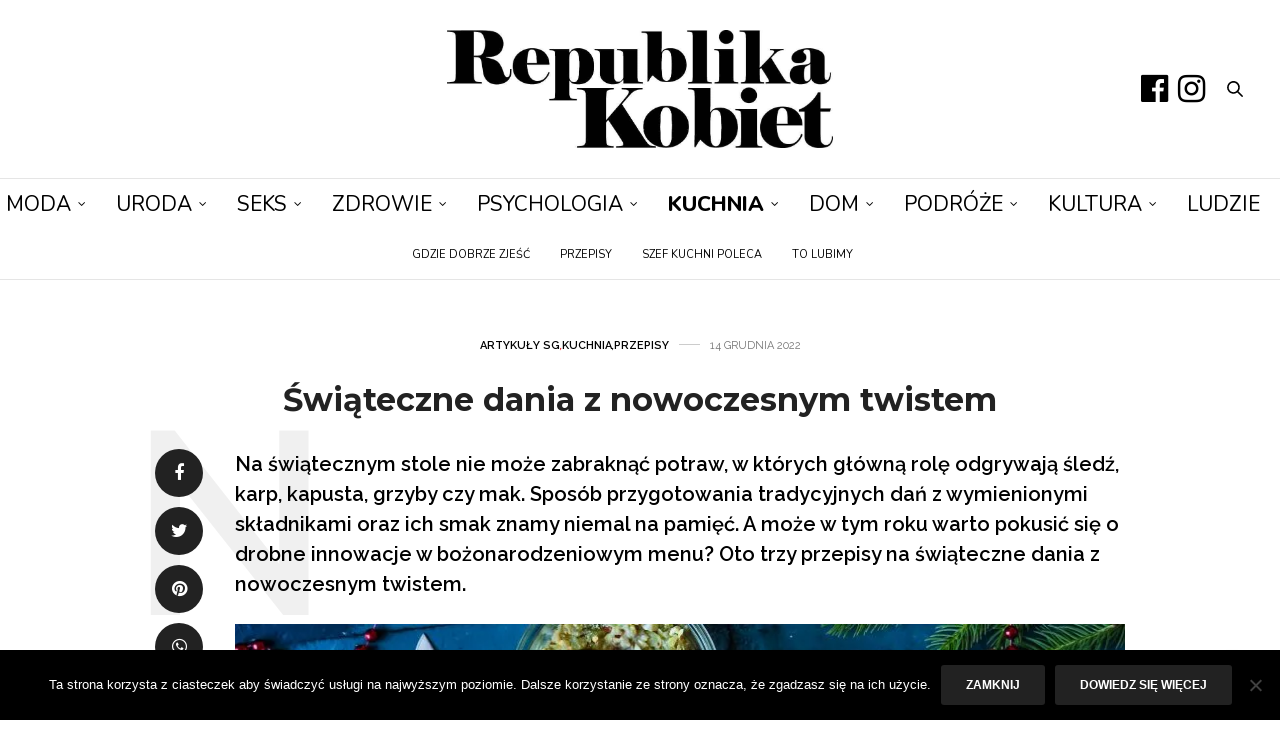

--- FILE ---
content_type: text/html; charset=UTF-8
request_url: https://republikakobiet.pl/artykuly-sg/swiateczne-dania-z-nowoczesnym-twistem/
body_size: 29829
content:
<!doctype html>
<html lang="pl-PL">
<head><script data-no-optimize="1">var litespeed_docref=sessionStorage.getItem("litespeed_docref");litespeed_docref&&(Object.defineProperty(document,"referrer",{get:function(){return litespeed_docref}}),sessionStorage.removeItem("litespeed_docref"));</script>
	<meta charset="UTF-8"><link rel="preconnect" href="https://fonts.gstatic.com/" crossorigin />
	<meta name="viewport" content="width=device-width, initial-scale=1, maximum-scale=1, viewport-fit=cover">
	<link rel="profile" href="http://gmpg.org/xfn/11">
	<meta http-equiv="x-dns-prefetch-control" content="on">
	<link rel="dns-prefetch" href="//fonts.googleapis.com" />
	<link rel="dns-prefetch" href="//fonts.gstatic.com" />
	<link rel="dns-prefetch" href="//0.gravatar.com/" />
	<link rel="dns-prefetch" href="//2.gravatar.com/" />
	<link rel="dns-prefetch" href="//1.gravatar.com/" /><meta name='robots' content='index, follow, max-image-preview:large, max-snippet:-1, max-video-preview:-1' />
	<style>img:is([sizes="auto" i], [sizes^="auto," i]) { contain-intrinsic-size: 3000px 1500px }</style>
	
	<!-- This site is optimized with the Yoast SEO plugin v26.7 - https://yoast.com/wordpress/plugins/seo/ -->
	<title>Świąteczne dania z nowoczesnym twistem - Republika Kobiet - Pierwszy Portal Kobiecy</title>
	<meta name="description" content="A może w tym roku warto pokusić się o innowacje w bożonarodzeniowym menu? Oto trzy przepisy na świąteczne dania z nowoczesnym twistem. " />
	<link rel="canonical" href="https://republikakobiet.pl/artykuly-sg/swiateczne-dania-z-nowoczesnym-twistem/" />
	<meta property="og:locale" content="pl_PL" />
	<meta property="og:type" content="article" />
	<meta property="og:title" content="Świąteczne dania z nowoczesnym twistem - Republika Kobiet - Pierwszy Portal Kobiecy" />
	<meta property="og:description" content="A może w tym roku warto pokusić się o innowacje w bożonarodzeniowym menu? Oto trzy przepisy na świąteczne dania z nowoczesnym twistem. " />
	<meta property="og:url" content="https://republikakobiet.pl/artykuly-sg/swiateczne-dania-z-nowoczesnym-twistem/" />
	<meta property="og:site_name" content="Republika Kobiet - Pierwszy Portal Kobiecy" />
	<meta property="article:publisher" content="https://www.facebook.com/republikakobiet" />
	<meta property="article:published_time" content="2022-12-14T10:48:13+00:00" />
	<meta property="og:image" content="https://republikakobiet.pl/wp-content/uploads/2022/12/Tatar-ze-śledzia-1-scaled.jpg" />
	<meta property="og:image:width" content="2560" />
	<meta property="og:image:height" content="1708" />
	<meta property="og:image:type" content="image/jpeg" />
	<meta name="author" content="Republika Kobiet" />
	<meta name="twitter:card" content="summary_large_image" />
	<meta name="twitter:label1" content="Napisane przez" />
	<meta name="twitter:data1" content="Republika Kobiet" />
	<meta name="twitter:label2" content="Szacowany czas czytania" />
	<meta name="twitter:data2" content="5 minut" />
	<script type="application/ld+json" class="yoast-schema-graph">{"@context":"https://schema.org","@graph":[{"@type":"Article","@id":"https://republikakobiet.pl/artykuly-sg/swiateczne-dania-z-nowoczesnym-twistem/#article","isPartOf":{"@id":"https://republikakobiet.pl/artykuly-sg/swiateczne-dania-z-nowoczesnym-twistem/"},"author":{"name":"Republika Kobiet","@id":"https://republikakobiet.pl/#/schema/person/b180fdfcc77c02700247dab5b04428e6"},"headline":"Świąteczne dania z nowoczesnym twistem","datePublished":"2022-12-14T10:48:13+00:00","mainEntityOfPage":{"@id":"https://republikakobiet.pl/artykuly-sg/swiateczne-dania-z-nowoczesnym-twistem/"},"wordCount":795,"commentCount":0,"image":{"@id":"https://republikakobiet.pl/artykuly-sg/swiateczne-dania-z-nowoczesnym-twistem/#primaryimage"},"thumbnailUrl":"https://republikakobiet.pl/wp-content/uploads/2022/12/Tatar-ze-śledzia-1-scaled.jpg","keywords":["ciekawe przepisy","jak jeść w święta","kuchnia"],"articleSection":["Artykuły SG","Kuchnia","Przepisy"],"inLanguage":"pl-PL","potentialAction":[{"@type":"CommentAction","name":"Comment","target":["https://republikakobiet.pl/artykuly-sg/swiateczne-dania-z-nowoczesnym-twistem/#respond"]}]},{"@type":"WebPage","@id":"https://republikakobiet.pl/artykuly-sg/swiateczne-dania-z-nowoczesnym-twistem/","url":"https://republikakobiet.pl/artykuly-sg/swiateczne-dania-z-nowoczesnym-twistem/","name":"Świąteczne dania z nowoczesnym twistem - Republika Kobiet - Pierwszy Portal Kobiecy","isPartOf":{"@id":"https://republikakobiet.pl/#website"},"primaryImageOfPage":{"@id":"https://republikakobiet.pl/artykuly-sg/swiateczne-dania-z-nowoczesnym-twistem/#primaryimage"},"image":{"@id":"https://republikakobiet.pl/artykuly-sg/swiateczne-dania-z-nowoczesnym-twistem/#primaryimage"},"thumbnailUrl":"https://republikakobiet.pl/wp-content/uploads/2022/12/Tatar-ze-śledzia-1-scaled.jpg","datePublished":"2022-12-14T10:48:13+00:00","author":{"@id":"https://republikakobiet.pl/#/schema/person/b180fdfcc77c02700247dab5b04428e6"},"description":"A może w tym roku warto pokusić się o innowacje w bożonarodzeniowym menu? Oto trzy przepisy na świąteczne dania z nowoczesnym twistem. ","breadcrumb":{"@id":"https://republikakobiet.pl/artykuly-sg/swiateczne-dania-z-nowoczesnym-twistem/#breadcrumb"},"inLanguage":"pl-PL","potentialAction":[{"@type":"ReadAction","target":["https://republikakobiet.pl/artykuly-sg/swiateczne-dania-z-nowoczesnym-twistem/"]}]},{"@type":"ImageObject","inLanguage":"pl-PL","@id":"https://republikakobiet.pl/artykuly-sg/swiateczne-dania-z-nowoczesnym-twistem/#primaryimage","url":"https://republikakobiet.pl/wp-content/uploads/2022/12/Tatar-ze-śledzia-1-scaled.jpg","contentUrl":"https://republikakobiet.pl/wp-content/uploads/2022/12/Tatar-ze-śledzia-1-scaled.jpg","width":2560,"height":1708},{"@type":"BreadcrumbList","@id":"https://republikakobiet.pl/artykuly-sg/swiateczne-dania-z-nowoczesnym-twistem/#breadcrumb","itemListElement":[{"@type":"ListItem","position":1,"name":"Strona główna","item":"https://republikakobiet.pl/"},{"@type":"ListItem","position":2,"name":"Artykuły SG","item":"https://republikakobiet.pl/cat/artykuly-sg/"},{"@type":"ListItem","position":3,"name":"Świąteczne dania z nowoczesnym twistem"}]},{"@type":"WebSite","@id":"https://republikakobiet.pl/#website","url":"https://republikakobiet.pl/","name":"Republika Kobiet - Pierwszy Portal Kobiecy","description":"Republika Kobiet","potentialAction":[{"@type":"SearchAction","target":{"@type":"EntryPoint","urlTemplate":"https://republikakobiet.pl/?s={search_term_string}"},"query-input":{"@type":"PropertyValueSpecification","valueRequired":true,"valueName":"search_term_string"}}],"inLanguage":"pl-PL"},{"@type":"Person","@id":"https://republikakobiet.pl/#/schema/person/b180fdfcc77c02700247dab5b04428e6","name":"Republika Kobiet","sameAs":["https://republikakobiet.pl"],"url":"https://republikakobiet.pl/author/anna_michalowska/"}]}</script>
	<!-- / Yoast SEO plugin. -->


<link rel='dns-prefetch' href='//cdn.plyr.io' />
<link rel='dns-prefetch' href='//fonts.googleapis.com' />
<link rel="preconnect" href="//fonts.gstatic.com/" crossorigin>		<!-- This site uses the Google Analytics by MonsterInsights plugin v9.11.1 - Using Analytics tracking - https://www.monsterinsights.com/ -->
							<script src="//www.googletagmanager.com/gtag/js?id=G-S51J8X2MT0"  data-cfasync="false" data-wpfc-render="false" type="text/javascript" async></script>
			<script data-cfasync="false" data-wpfc-render="false" type="text/javascript">
				var mi_version = '9.11.1';
				var mi_track_user = true;
				var mi_no_track_reason = '';
								var MonsterInsightsDefaultLocations = {"page_location":"https:\/\/republikakobiet.pl\/artykuly-sg\/swiateczne-dania-z-nowoczesnym-twistem\/"};
								if ( typeof MonsterInsightsPrivacyGuardFilter === 'function' ) {
					var MonsterInsightsLocations = (typeof MonsterInsightsExcludeQuery === 'object') ? MonsterInsightsPrivacyGuardFilter( MonsterInsightsExcludeQuery ) : MonsterInsightsPrivacyGuardFilter( MonsterInsightsDefaultLocations );
				} else {
					var MonsterInsightsLocations = (typeof MonsterInsightsExcludeQuery === 'object') ? MonsterInsightsExcludeQuery : MonsterInsightsDefaultLocations;
				}

								var disableStrs = [
										'ga-disable-G-S51J8X2MT0',
									];

				/* Function to detect opted out users */
				function __gtagTrackerIsOptedOut() {
					for (var index = 0; index < disableStrs.length; index++) {
						if (document.cookie.indexOf(disableStrs[index] + '=true') > -1) {
							return true;
						}
					}

					return false;
				}

				/* Disable tracking if the opt-out cookie exists. */
				if (__gtagTrackerIsOptedOut()) {
					for (var index = 0; index < disableStrs.length; index++) {
						window[disableStrs[index]] = true;
					}
				}

				/* Opt-out function */
				function __gtagTrackerOptout() {
					for (var index = 0; index < disableStrs.length; index++) {
						document.cookie = disableStrs[index] + '=true; expires=Thu, 31 Dec 2099 23:59:59 UTC; path=/';
						window[disableStrs[index]] = true;
					}
				}

				if ('undefined' === typeof gaOptout) {
					function gaOptout() {
						__gtagTrackerOptout();
					}
				}
								window.dataLayer = window.dataLayer || [];

				window.MonsterInsightsDualTracker = {
					helpers: {},
					trackers: {},
				};
				if (mi_track_user) {
					function __gtagDataLayer() {
						dataLayer.push(arguments);
					}

					function __gtagTracker(type, name, parameters) {
						if (!parameters) {
							parameters = {};
						}

						if (parameters.send_to) {
							__gtagDataLayer.apply(null, arguments);
							return;
						}

						if (type === 'event') {
														parameters.send_to = monsterinsights_frontend.v4_id;
							var hookName = name;
							if (typeof parameters['event_category'] !== 'undefined') {
								hookName = parameters['event_category'] + ':' + name;
							}

							if (typeof MonsterInsightsDualTracker.trackers[hookName] !== 'undefined') {
								MonsterInsightsDualTracker.trackers[hookName](parameters);
							} else {
								__gtagDataLayer('event', name, parameters);
							}
							
						} else {
							__gtagDataLayer.apply(null, arguments);
						}
					}

					__gtagTracker('js', new Date());
					__gtagTracker('set', {
						'developer_id.dZGIzZG': true,
											});
					if ( MonsterInsightsLocations.page_location ) {
						__gtagTracker('set', MonsterInsightsLocations);
					}
										__gtagTracker('config', 'G-S51J8X2MT0', {"allow_anchor":"true","forceSSL":"true","anonymize_ip":"true","link_attribution":"true"} );
										window.gtag = __gtagTracker;										(function () {
						/* https://developers.google.com/analytics/devguides/collection/analyticsjs/ */
						/* ga and __gaTracker compatibility shim. */
						var noopfn = function () {
							return null;
						};
						var newtracker = function () {
							return new Tracker();
						};
						var Tracker = function () {
							return null;
						};
						var p = Tracker.prototype;
						p.get = noopfn;
						p.set = noopfn;
						p.send = function () {
							var args = Array.prototype.slice.call(arguments);
							args.unshift('send');
							__gaTracker.apply(null, args);
						};
						var __gaTracker = function () {
							var len = arguments.length;
							if (len === 0) {
								return;
							}
							var f = arguments[len - 1];
							if (typeof f !== 'object' || f === null || typeof f.hitCallback !== 'function') {
								if ('send' === arguments[0]) {
									var hitConverted, hitObject = false, action;
									if ('event' === arguments[1]) {
										if ('undefined' !== typeof arguments[3]) {
											hitObject = {
												'eventAction': arguments[3],
												'eventCategory': arguments[2],
												'eventLabel': arguments[4],
												'value': arguments[5] ? arguments[5] : 1,
											}
										}
									}
									if ('pageview' === arguments[1]) {
										if ('undefined' !== typeof arguments[2]) {
											hitObject = {
												'eventAction': 'page_view',
												'page_path': arguments[2],
											}
										}
									}
									if (typeof arguments[2] === 'object') {
										hitObject = arguments[2];
									}
									if (typeof arguments[5] === 'object') {
										Object.assign(hitObject, arguments[5]);
									}
									if ('undefined' !== typeof arguments[1].hitType) {
										hitObject = arguments[1];
										if ('pageview' === hitObject.hitType) {
											hitObject.eventAction = 'page_view';
										}
									}
									if (hitObject) {
										action = 'timing' === arguments[1].hitType ? 'timing_complete' : hitObject.eventAction;
										hitConverted = mapArgs(hitObject);
										__gtagTracker('event', action, hitConverted);
									}
								}
								return;
							}

							function mapArgs(args) {
								var arg, hit = {};
								var gaMap = {
									'eventCategory': 'event_category',
									'eventAction': 'event_action',
									'eventLabel': 'event_label',
									'eventValue': 'event_value',
									'nonInteraction': 'non_interaction',
									'timingCategory': 'event_category',
									'timingVar': 'name',
									'timingValue': 'value',
									'timingLabel': 'event_label',
									'page': 'page_path',
									'location': 'page_location',
									'title': 'page_title',
									'referrer' : 'page_referrer',
								};
								for (arg in args) {
																		if (!(!args.hasOwnProperty(arg) || !gaMap.hasOwnProperty(arg))) {
										hit[gaMap[arg]] = args[arg];
									} else {
										hit[arg] = args[arg];
									}
								}
								return hit;
							}

							try {
								f.hitCallback();
							} catch (ex) {
							}
						};
						__gaTracker.create = newtracker;
						__gaTracker.getByName = newtracker;
						__gaTracker.getAll = function () {
							return [];
						};
						__gaTracker.remove = noopfn;
						__gaTracker.loaded = true;
						window['__gaTracker'] = __gaTracker;
					})();
									} else {
										console.log("");
					(function () {
						function __gtagTracker() {
							return null;
						}

						window['__gtagTracker'] = __gtagTracker;
						window['gtag'] = __gtagTracker;
					})();
									}
			</script>
							<!-- / Google Analytics by MonsterInsights -->
		<script>WebFontConfig={google:{families:["Raleway:100,200,300,400,500,600,700,800,900,100i,200i,300i,400i,500i,600i,700i,800i,900i:latin,latin-ext","Montserrat:100,200,300,400,500,600,700,800,900,100i,200i,300i,400i,500i,600i,700i,800i,900i:latin,latin-ext","Lora:400,500,600,700,400i,500i,600i,700i:latin,latin-ext","Nunito:200,300,400,500,600,700,800,900,200i,300i,400i,500i,600i,700i,800i,900i:latin,latin-ext"]}};if ( typeof WebFont === "object" && typeof WebFont.load === "function" ) { WebFont.load( WebFontConfig ); }</script><script data-optimized="1" src="https://republikakobiet.pl/wp-content/plugins/litespeed-cache/assets/js/webfontloader.min.js"></script><link data-optimized="2" rel="stylesheet" href="https://republikakobiet.pl/wp-content/litespeed/css/57e1968fbf14562b863abdc400d402b7.css?ver=063bf" />

<style id='classic-theme-styles-inline-css' type='text/css'>
/*! This file is auto-generated */
.wp-block-button__link{color:#fff;background-color:#32373c;border-radius:9999px;box-shadow:none;text-decoration:none;padding:calc(.667em + 2px) calc(1.333em + 2px);font-size:1.125em}.wp-block-file__button{background:#32373c;color:#fff;text-decoration:none}
</style>
<style id='global-styles-inline-css' type='text/css'>
:root{--wp--preset--aspect-ratio--square: 1;--wp--preset--aspect-ratio--4-3: 4/3;--wp--preset--aspect-ratio--3-4: 3/4;--wp--preset--aspect-ratio--3-2: 3/2;--wp--preset--aspect-ratio--2-3: 2/3;--wp--preset--aspect-ratio--16-9: 16/9;--wp--preset--aspect-ratio--9-16: 9/16;--wp--preset--color--black: #000000;--wp--preset--color--cyan-bluish-gray: #abb8c3;--wp--preset--color--white: #ffffff;--wp--preset--color--pale-pink: #f78da7;--wp--preset--color--vivid-red: #cf2e2e;--wp--preset--color--luminous-vivid-orange: #ff6900;--wp--preset--color--luminous-vivid-amber: #fcb900;--wp--preset--color--light-green-cyan: #7bdcb5;--wp--preset--color--vivid-green-cyan: #00d084;--wp--preset--color--pale-cyan-blue: #8ed1fc;--wp--preset--color--vivid-cyan-blue: #0693e3;--wp--preset--color--vivid-purple: #9b51e0;--wp--preset--color--thb-accent: #000000;--wp--preset--gradient--vivid-cyan-blue-to-vivid-purple: linear-gradient(135deg,rgba(6,147,227,1) 0%,rgb(155,81,224) 100%);--wp--preset--gradient--light-green-cyan-to-vivid-green-cyan: linear-gradient(135deg,rgb(122,220,180) 0%,rgb(0,208,130) 100%);--wp--preset--gradient--luminous-vivid-amber-to-luminous-vivid-orange: linear-gradient(135deg,rgba(252,185,0,1) 0%,rgba(255,105,0,1) 100%);--wp--preset--gradient--luminous-vivid-orange-to-vivid-red: linear-gradient(135deg,rgba(255,105,0,1) 0%,rgb(207,46,46) 100%);--wp--preset--gradient--very-light-gray-to-cyan-bluish-gray: linear-gradient(135deg,rgb(238,238,238) 0%,rgb(169,184,195) 100%);--wp--preset--gradient--cool-to-warm-spectrum: linear-gradient(135deg,rgb(74,234,220) 0%,rgb(151,120,209) 20%,rgb(207,42,186) 40%,rgb(238,44,130) 60%,rgb(251,105,98) 80%,rgb(254,248,76) 100%);--wp--preset--gradient--blush-light-purple: linear-gradient(135deg,rgb(255,206,236) 0%,rgb(152,150,240) 100%);--wp--preset--gradient--blush-bordeaux: linear-gradient(135deg,rgb(254,205,165) 0%,rgb(254,45,45) 50%,rgb(107,0,62) 100%);--wp--preset--gradient--luminous-dusk: linear-gradient(135deg,rgb(255,203,112) 0%,rgb(199,81,192) 50%,rgb(65,88,208) 100%);--wp--preset--gradient--pale-ocean: linear-gradient(135deg,rgb(255,245,203) 0%,rgb(182,227,212) 50%,rgb(51,167,181) 100%);--wp--preset--gradient--electric-grass: linear-gradient(135deg,rgb(202,248,128) 0%,rgb(113,206,126) 100%);--wp--preset--gradient--midnight: linear-gradient(135deg,rgb(2,3,129) 0%,rgb(40,116,252) 100%);--wp--preset--font-size--small: 13px;--wp--preset--font-size--medium: 20px;--wp--preset--font-size--large: 36px;--wp--preset--font-size--x-large: 42px;--wp--preset--spacing--20: 0.44rem;--wp--preset--spacing--30: 0.67rem;--wp--preset--spacing--40: 1rem;--wp--preset--spacing--50: 1.5rem;--wp--preset--spacing--60: 2.25rem;--wp--preset--spacing--70: 3.38rem;--wp--preset--spacing--80: 5.06rem;--wp--preset--shadow--natural: 6px 6px 9px rgba(0, 0, 0, 0.2);--wp--preset--shadow--deep: 12px 12px 50px rgba(0, 0, 0, 0.4);--wp--preset--shadow--sharp: 6px 6px 0px rgba(0, 0, 0, 0.2);--wp--preset--shadow--outlined: 6px 6px 0px -3px rgba(255, 255, 255, 1), 6px 6px rgba(0, 0, 0, 1);--wp--preset--shadow--crisp: 6px 6px 0px rgba(0, 0, 0, 1);}:where(.is-layout-flex){gap: 0.5em;}:where(.is-layout-grid){gap: 0.5em;}body .is-layout-flex{display: flex;}.is-layout-flex{flex-wrap: wrap;align-items: center;}.is-layout-flex > :is(*, div){margin: 0;}body .is-layout-grid{display: grid;}.is-layout-grid > :is(*, div){margin: 0;}:where(.wp-block-columns.is-layout-flex){gap: 2em;}:where(.wp-block-columns.is-layout-grid){gap: 2em;}:where(.wp-block-post-template.is-layout-flex){gap: 1.25em;}:where(.wp-block-post-template.is-layout-grid){gap: 1.25em;}.has-black-color{color: var(--wp--preset--color--black) !important;}.has-cyan-bluish-gray-color{color: var(--wp--preset--color--cyan-bluish-gray) !important;}.has-white-color{color: var(--wp--preset--color--white) !important;}.has-pale-pink-color{color: var(--wp--preset--color--pale-pink) !important;}.has-vivid-red-color{color: var(--wp--preset--color--vivid-red) !important;}.has-luminous-vivid-orange-color{color: var(--wp--preset--color--luminous-vivid-orange) !important;}.has-luminous-vivid-amber-color{color: var(--wp--preset--color--luminous-vivid-amber) !important;}.has-light-green-cyan-color{color: var(--wp--preset--color--light-green-cyan) !important;}.has-vivid-green-cyan-color{color: var(--wp--preset--color--vivid-green-cyan) !important;}.has-pale-cyan-blue-color{color: var(--wp--preset--color--pale-cyan-blue) !important;}.has-vivid-cyan-blue-color{color: var(--wp--preset--color--vivid-cyan-blue) !important;}.has-vivid-purple-color{color: var(--wp--preset--color--vivid-purple) !important;}.has-black-background-color{background-color: var(--wp--preset--color--black) !important;}.has-cyan-bluish-gray-background-color{background-color: var(--wp--preset--color--cyan-bluish-gray) !important;}.has-white-background-color{background-color: var(--wp--preset--color--white) !important;}.has-pale-pink-background-color{background-color: var(--wp--preset--color--pale-pink) !important;}.has-vivid-red-background-color{background-color: var(--wp--preset--color--vivid-red) !important;}.has-luminous-vivid-orange-background-color{background-color: var(--wp--preset--color--luminous-vivid-orange) !important;}.has-luminous-vivid-amber-background-color{background-color: var(--wp--preset--color--luminous-vivid-amber) !important;}.has-light-green-cyan-background-color{background-color: var(--wp--preset--color--light-green-cyan) !important;}.has-vivid-green-cyan-background-color{background-color: var(--wp--preset--color--vivid-green-cyan) !important;}.has-pale-cyan-blue-background-color{background-color: var(--wp--preset--color--pale-cyan-blue) !important;}.has-vivid-cyan-blue-background-color{background-color: var(--wp--preset--color--vivid-cyan-blue) !important;}.has-vivid-purple-background-color{background-color: var(--wp--preset--color--vivid-purple) !important;}.has-black-border-color{border-color: var(--wp--preset--color--black) !important;}.has-cyan-bluish-gray-border-color{border-color: var(--wp--preset--color--cyan-bluish-gray) !important;}.has-white-border-color{border-color: var(--wp--preset--color--white) !important;}.has-pale-pink-border-color{border-color: var(--wp--preset--color--pale-pink) !important;}.has-vivid-red-border-color{border-color: var(--wp--preset--color--vivid-red) !important;}.has-luminous-vivid-orange-border-color{border-color: var(--wp--preset--color--luminous-vivid-orange) !important;}.has-luminous-vivid-amber-border-color{border-color: var(--wp--preset--color--luminous-vivid-amber) !important;}.has-light-green-cyan-border-color{border-color: var(--wp--preset--color--light-green-cyan) !important;}.has-vivid-green-cyan-border-color{border-color: var(--wp--preset--color--vivid-green-cyan) !important;}.has-pale-cyan-blue-border-color{border-color: var(--wp--preset--color--pale-cyan-blue) !important;}.has-vivid-cyan-blue-border-color{border-color: var(--wp--preset--color--vivid-cyan-blue) !important;}.has-vivid-purple-border-color{border-color: var(--wp--preset--color--vivid-purple) !important;}.has-vivid-cyan-blue-to-vivid-purple-gradient-background{background: var(--wp--preset--gradient--vivid-cyan-blue-to-vivid-purple) !important;}.has-light-green-cyan-to-vivid-green-cyan-gradient-background{background: var(--wp--preset--gradient--light-green-cyan-to-vivid-green-cyan) !important;}.has-luminous-vivid-amber-to-luminous-vivid-orange-gradient-background{background: var(--wp--preset--gradient--luminous-vivid-amber-to-luminous-vivid-orange) !important;}.has-luminous-vivid-orange-to-vivid-red-gradient-background{background: var(--wp--preset--gradient--luminous-vivid-orange-to-vivid-red) !important;}.has-very-light-gray-to-cyan-bluish-gray-gradient-background{background: var(--wp--preset--gradient--very-light-gray-to-cyan-bluish-gray) !important;}.has-cool-to-warm-spectrum-gradient-background{background: var(--wp--preset--gradient--cool-to-warm-spectrum) !important;}.has-blush-light-purple-gradient-background{background: var(--wp--preset--gradient--blush-light-purple) !important;}.has-blush-bordeaux-gradient-background{background: var(--wp--preset--gradient--blush-bordeaux) !important;}.has-luminous-dusk-gradient-background{background: var(--wp--preset--gradient--luminous-dusk) !important;}.has-pale-ocean-gradient-background{background: var(--wp--preset--gradient--pale-ocean) !important;}.has-electric-grass-gradient-background{background: var(--wp--preset--gradient--electric-grass) !important;}.has-midnight-gradient-background{background: var(--wp--preset--gradient--midnight) !important;}.has-small-font-size{font-size: var(--wp--preset--font-size--small) !important;}.has-medium-font-size{font-size: var(--wp--preset--font-size--medium) !important;}.has-large-font-size{font-size: var(--wp--preset--font-size--large) !important;}.has-x-large-font-size{font-size: var(--wp--preset--font-size--x-large) !important;}
:where(.wp-block-post-template.is-layout-flex){gap: 1.25em;}:where(.wp-block-post-template.is-layout-grid){gap: 1.25em;}
:where(.wp-block-columns.is-layout-flex){gap: 2em;}:where(.wp-block-columns.is-layout-grid){gap: 2em;}
:root :where(.wp-block-pullquote){font-size: 1.5em;line-height: 1.6;}
</style>





<style id='thb-app-inline-css' type='text/css'>
body {font-family:Raleway, 'BlinkMacSystemFont', -apple-system, 'Roboto', 'Lucida Sans';}@media only screen and (max-width:40.063em) {.header .logo .logoimg {max-height:200px;}.header .logo .logoimg[src$=".svg"] {max-height:100%;height:200px;}}@media only screen and (min-width:40.063em) {.header .logo .logoimg {max-height:200px;}.header .logo .logoimg[src$=".svg"] {max-height:100%;height:200px;}}.header.fixed .logo .logoimg {max-height:80px;}.header.fixed .logo .logoimg[src$=".svg"] {max-height:100%;height:80px;}#mobile-menu .logoimg {max-height:80px;}#mobile-menu .logoimg[src$=".svg"] {max-height:100%;height:80px;}h1, h2, h3, h4, h5, h6, .mont, .wpcf7-response-output, label, .select-wrapper select, .wp-caption .wp-caption-text, .smalltitle, .toggle .title, q, blockquote p, cite, table tr th, table tr td, #footer.style3 .menu, #footer.style2 .menu, #footer.style4 .menu, .product-title, .social_bar, .widget.widget_socialcounter ul.style2 li {font-family:Montserrat, 'BlinkMacSystemFont', -apple-system, 'Roboto', 'Lucida Sans';}input[type="submit"],.button,.btn,.thb-text-button {}em {}h1,.h1 {}h2 {}h3 {}h4 {}h5 {}h6 {}a,.header .nav_holder.dark .full-menu-container .full-menu > li > a:hover,.full-menu-container.light-menu-color .full-menu > li > a:hover,.full-menu-container .full-menu > li.active > a, .full-menu-container .full-menu > li.sfHover > a,.full-menu-container .full-menu > li > a:hover,.full-menu-container .full-menu > li.menu-item-has-children.menu-item-mega-parent .thb_mega_menu_holder .thb_mega_menu li.active a,.full-menu-container .full-menu > li.menu-item-has-children.menu-item-mega-parent .thb_mega_menu_holder .thb_mega_menu li.active a .fa,.post.featured-style4 .featured-title,.post-detail .article-tags a,.post .post-content .post-review .average,.post .post-content .post-review .thb-counter,#archive-title h1 span,.widget > strong.style1,.widget.widget_recent_entries ul li .url, .widget.widget_recent_comments ul li .url,.thb-mobile-menu li a.active,.thb-mobile-menu-secondary li a:hover,q, blockquote p,cite,.notification-box a:not(.button),.video_playlist .video_play.vertical.video-active,.video_playlist .video_play.vertical.video-active h6,.not-found p,.thb_tabs .tabs h6 a:hover,.thb_tabs .tabs dd.active h6 a,.cart_totals table tr.order-total td,.shop_table tbody tr td.order-status.approved,.shop_table tbody tr td.product-quantity .wishlist-in-stock,.shop_table tbody tr td.product-stock-status .wishlist-in-stock ,.payment_methods li .about_paypal,.place-order .terms label a,.woocommerce-MyAccount-navigation ul li:hover a, .woocommerce-MyAccount-navigation ul li.is-active a,.product .product-information .price > .amount,.product .product-information .price ins .amount,.product .product-information .wc-forward:hover,.product .product-information .product_meta > span a,.product .product-information .product_meta > span .sku,.woocommerce-tabs .wc-tabs li a:hover,.woocommerce-tabs .wc-tabs li.active a,.thb-selectionSharer a.email:hover,.widget ul.menu .current-menu-item>a,.btn.transparent-accent, .btn:focus.transparent-accent, .button.transparent-accent, input[type=submit].transparent-accent,.has-thb-accent-color,.wp-block-button .wp-block-button__link.has-thb-accent-color {color:#000000;}.plyr__control--overlaid,.plyr--video .plyr__control.plyr__tab-focus, .plyr--video .plyr__control:hover, .plyr--video .plyr__control[aria-expanded=true] {background:#000000;}.plyr--full-ui input[type=range] {color:#000000;}.header-submenu-style2 .full-menu-container .full-menu > li.menu-item-has-children.menu-item-mega-parent .thb_mega_menu_holder,.custom_check + .custom_label:hover:before,.thb-pricing-table .thb-pricing-column.highlight-true .pricing-container,.woocommerce-MyAccount-navigation ul li:hover a, .woocommerce-MyAccount-navigation ul li.is-active a,.thb_3dimg:hover .image_link,.btn.transparent-accent, .btn:focus.transparent-accent, .button.transparent-accent, input[type=submit].transparent-accent,.posts.style13-posts .pagination ul .page-numbers:not(.dots):hover, .posts.style13-posts .pagination ul .page-numbers.current, .posts.style13-posts .pagination .nav-links .page-numbers:not(.dots):hover, .posts.style13-posts .pagination .nav-links .page-numbers.current {border-color:#000000;}.header .social-holder .social_header:hover .social_icon,.thb_3dimg .title svg,.thb_3dimg .arrow svg {fill:#000000;}.header .social-holder .quick_cart .float_count,.header.fixed .progress,.post .post-gallery.has-gallery:after,.post.featured-style4:hover .featured-title,.post-detail .post-detail-gallery .gallery-link:hover,.thb-progress span,#archive-title,.widget .count-image .count,.slick-nav:hover,.btn:not(.white):hover,.btn:not(.white):focus:hover,.button:not(.white):hover,input[type=submit]:not(.white):hover,.btn.accent,.btn:focus.accent,.button.accent,input[type=submit].accent,.custom_check + .custom_label:after,[class^="tag-link"]:hover, .tag-cloud-link:hover.category_container.style3:before,.highlight.accent,.video_playlist .video_play.video-active,.thb_tabs .tabs h6 a:after,.btn.transparent-accent:hover, .btn:focus.transparent-accent:hover, .button.transparent-accent:hover, input[type=submit].transparent-accent:hover,.thb-hotspot-container .thb-hotspot.pin-accent,.posts.style13-posts .pagination ul .page-numbers:not(.dots):hover, .posts.style13-posts .pagination ul .page-numbers.current, .posts.style13-posts .pagination .nav-links .page-numbers:not(.dots):hover, .posts.style13-posts .pagination .nav-links .page-numbers.current,.has-thb-accent-background-color,.wp-block-button .wp-block-button__link.has-thb-accent-background-color {background-color:#000000;}.btn.accent:hover,.btn:focus.accent:hover,.button.accent:hover,input[type=submit].accent:hover {background-color:#000000;}.header-submenu-style2 .full-menu-container .full-menu > li.menu-item-has-children .sub-menu:not(.thb_mega_menu),.woocommerce-MyAccount-navigation ul li:hover + li a, .woocommerce-MyAccount-navigation ul li.is-active + li a {border-top-color:#000000;}.woocommerce-tabs .wc-tabs li a:after {border-bottom-color:#000000;}.header-submenu-style2 .full-menu-container .full-menu>li.menu-item-has-children .sub-menu:not(.thb_mega_menu),.header-submenu-style2 .full-menu-container .full-menu>li.menu-item-has-children.menu-item-mega-parent .thb_mega_menu_holder {border-top-color:#000000;}.header-submenu-style3 .full-menu-container .full-menu>li.menu-item-has-children.menu-item-mega-parent .thb_mega_menu_holder .thb_mega_menu li.active a,.header-submenu-style3 .full-menu-container .full-menu > li.menu-item-has-children .sub-menu:not(.thb_mega_menu) li a:hover {background:rgba(0,0,0, 0.2);}.post.carousel-style12:hover {background:rgba(0,0,0, 0.1);}blockquote:before,blockquote:after {background:rgba(0,0,0, 0.2);}@media only screen and (max-width:40.063em) {.post.featured-style4 .featured-title,.post.category-widget-slider .featured-title {background:#000000;}}.post .post-content p a { color:#d38b5b !important; }.post .post-content p a:hover { color:#d35b0a !important; }.full-menu-container .full-menu > li > a { color:#000000 !important; }.full-menu-container .full-menu > li > a:hover { color:#d35b0a !important; }.full-menu-container.light-menu-color .full-menu > li > a { color:#000000 !important; }.full-menu-container.light-menu-color .full-menu > li > a:hover { color:#d35b0a !important; }.header .social_header a { color:#000000 !important; }.header .social_header a:hover { color:#d35b0a !important; }#footer .widget a { color:#000000 !important; }#mobile-menu .thb-mobile-menu>li> a { color:#000000 !important; }#mobile-menu .thb-mobile-menu>li> a:hover { color:#000000 !important; }#mobile-menu.dark .thb-mobile-menu>li> a { color:#000000 !important; }#mobile-menu.dark .thb-mobile-menu>li> a:hover { color:#000000 !important; }#mobile-menu .thb-mobile-menu-secondary a { color:#000000 !important; }#mobile-menu .thb-mobile-menu-secondary a:hover { color:#000000 !important; }#mobile-menu.dark .thb-mobile-menu-secondary a { color:#000000 !important; }#mobile-menu.dark .thb-mobile-menu-secondary a:hover { color:#000000 !important; }.mobile-toggle span,.light-title .mobile-toggle span {background:#000000;}.quick_search .search_icon,.header .social-holder .social_toggle svg,.header .social-holder .quick_cart svg {fill:#000000;}body {color:#000000;}.header_top {background-color:#ffffff !important;}.full-menu-container,.header.style3 .nav_holder,.header.style4 .nav_holder,.header.style5 .nav_holder,.header.style6 .nav_holder,.header.style7 .header_top {background-color:#ffffff !important;}.full-menu-container .full-menu > li.menu-item-has-children.menu-item-mega-parent .thb_mega_menu_holder,.full-menu-container .full-menu > li.menu-item-has-children > .sub-menu {background-color:#ffffff !important;}#mobile-menu {background-color:#ffffff !important;}.social_bar {background-color:#ffffff !important;}#footer {background-color:#ffffff !important;}.full-menu-container .full-menu > li > a,#footer.style2 .menu,#footer.style3 .menu,#footer.style4 .menu,#footer.style5 .menu {font-family:Nunito, 'BlinkMacSystemFont', -apple-system, 'Roboto', 'Lucida Sans';font-style:normal;font-variant:normal;font-weight:normal;font-size:21px;}.subheader-menu>li>a {font-family:Raleway, 'BlinkMacSystemFont', -apple-system, 'Roboto', 'Lucida Sans';font-style:normal;font-variant:normal;font-weight:normal;font-size:30px;}.full-menu-container .full-menu > li > a,#footer.style2 .menu,#footer.style3 .menu,#footer.style4 .menu,#footer.style5 .menu {font-family:Nunito, 'BlinkMacSystemFont', -apple-system, 'Roboto', 'Lucida Sans';font-style:normal;font-variant:normal;font-weight:normal;font-size:21px;}.thb-mobile-menu>li>a,.thb-mobile-menu-secondary li a {font-family:Montserrat, 'BlinkMacSystemFont', -apple-system, 'Roboto', 'Lucida Sans';font-style:normal;font-variant:normal;font-weight:normal;font-size:20px;}.thb-mobile-menu .sub-menu li a {font-family:Raleway, 'BlinkMacSystemFont', -apple-system, 'Roboto', 'Lucida Sans';font-style:normal;font-variant:normal;font-weight:normal;font-size:16px;}.post .post-title h1 {font-style:normal;font-variant:normal;font-weight:bold;font-size:32px;}.post-links,.thb-post-top,.post-meta,.post-author,.post-title-bullets li button span {font-style:normal;font-variant:normal;font-weight:normal;font-size:15px;}.post-detail .post-content:before {font-family:Raleway, 'BlinkMacSystemFont', -apple-system, 'Roboto', 'Lucida Sans';}.social_bar ul li a {}#footer.style2 .menu,#footer.style3 .menu,#footer.style4 .menu,#footer.style5 .menu {font-style:normal;font-variant:normal;font-weight:bold;font-size:25px;}.post .thb-post-top .post-meta.style1 a.cat-akcesoria { color:#000000; }.post .thb-post-top .post-meta.style2 a.cat-akcesoria { background-color:#000000; }.post.post-carousel-style11 .post-meta.style2 a.cat-akcesoria { background-color:#000000; }.post .post-content .category_title.catstyle-style9405 h2 a:hover { color:#000000; }.post .thb-post-top .post-meta.style1 a.cat-aktywnosc_fizyczna { color:#000000; }.post .thb-post-top .post-meta.style2 a.cat-aktywnosc_fizyczna { background-color:#000000; }.post.post-carousel-style11 .post-meta.style2 a.cat-aktywnosc_fizyczna { background-color:#000000; }.post .post-content .category_title.catstyle-style22 h2 a:hover { color:#000000; }.post .thb-post-top .post-meta.style1 a.cat-antykoncepcja { color:#000000; }.post .thb-post-top .post-meta.style2 a.cat-antykoncepcja { background-color:#000000; }.post.post-carousel-style11 .post-meta.style2 a.cat-antykoncepcja { background-color:#000000; }.post .post-content .category_title.catstyle-style27 h2 a:hover { color:#000000; }.post .thb-post-top .post-meta.style1 a.cat-artykuly-sg { color:#000000; }.post .thb-post-top .post-meta.style2 a.cat-artykuly-sg { background-color:#000000; }.post.post-carousel-style11 .post-meta.style2 a.cat-artykuly-sg { background-color:#000000; }.post .post-content .category_title.catstyle-style1427 h2 a:hover { color:#000000; }.post .thb-post-top .post-meta.style1 a.cat-bez-kategorii { color:#0a0a0a; }.post .thb-post-top .post-meta.style2 a.cat-bez-kategorii { background-color:#0a0a0a; }.post.post-carousel-style11 .post-meta.style2 a.cat-bez-kategorii { background-color:#0a0a0a; }.post .post-content .category_title.catstyle-style1 h2 a:hover { color:#0a0a0a; }.post .thb-post-top .post-meta.style1 a.cat-chirurgia-plastyczna-uroda { color:#000000; }.post .thb-post-top .post-meta.style2 a.cat-chirurgia-plastyczna-uroda { background-color:#000000; }.post.post-carousel-style11 .post-meta.style2 a.cat-chirurgia-plastyczna-uroda { background-color:#000000; }.post .post-content .category_title.catstyle-style5384 h2 a:hover { color:#000000; }.post .thb-post-top .post-meta.style1 a.cat-ciaza-zdrowie { color:#000000; }.post .thb-post-top .post-meta.style2 a.cat-ciaza-zdrowie { background-color:#000000; }.post.post-carousel-style11 .post-meta.style2 a.cat-ciaza-zdrowie { background-color:#000000; }.post .post-content .category_title.catstyle-style5387 h2 a:hover { color:#000000; }.post .thb-post-top .post-meta.style1 a.cat-cialo { color:#000000; }.post .thb-post-top .post-meta.style2 a.cat-cialo { background-color:#000000; }.post.post-carousel-style11 .post-meta.style2 a.cat-cialo { background-color:#000000; }.post .post-content .category_title.catstyle-style16 h2 a:hover { color:#000000; }.post .thb-post-top .post-meta.style1 a.cat-diety { color:#000000; }.post .thb-post-top .post-meta.style2 a.cat-diety { background-color:#000000; }.post.post-carousel-style11 .post-meta.style2 a.cat-diety { background-color:#000000; }.post .post-content .category_title.catstyle-style5391 h2 a:hover { color:#000000; }.post .thb-post-top .post-meta.style1 a.cat-diety-odchudzajace { color:#000000; }.post .thb-post-top .post-meta.style2 a.cat-diety-odchudzajace { background-color:#000000; }.post.post-carousel-style11 .post-meta.style2 a.cat-diety-odchudzajace { background-color:#000000; }.post .post-content .category_title.catstyle-style5392 h2 a:hover { color:#000000; }.post .thb-post-top .post-meta.style1 a.cat-dom { color:#000000; }.post .thb-post-top .post-meta.style2 a.cat-dom { background-color:#000000; }.post.post-carousel-style11 .post-meta.style2 a.cat-dom { background-color:#000000; }.post .post-content .category_title.catstyle-style38 h2 a:hover { color:#000000; }.post .thb-post-top .post-meta.style1 a.cat-dlonie-i-paznokcie { color:#000000; }.post .thb-post-top .post-meta.style2 a.cat-dlonie-i-paznokcie { background-color:#000000; }.post.post-carousel-style11 .post-meta.style2 a.cat-dlonie-i-paznokcie { background-color:#000000; }.post .post-content .category_title.catstyle-style18 h2 a:hover { color:#000000; }.post .thb-post-top .post-meta.style1 a.cat-polecamy-seks { color:#000000; }.post .thb-post-top .post-meta.style2 a.cat-polecamy-seks { background-color:#000000; }.post.post-carousel-style11 .post-meta.style2 a.cat-polecamy-seks { background-color:#000000; }.post .post-content .category_title.catstyle-style29 h2 a:hover { color:#000000; }.post .thb-post-top .post-meta.style1 a.cat-restauracje { color:#0a0a0a; }.post .thb-post-top .post-meta.style2 a.cat-restauracje { background-color:#0a0a0a; }.post.post-carousel-style11 .post-meta.style2 a.cat-restauracje { background-color:#0a0a0a; }.post .post-content .category_title.catstyle-style9403 h2 a:hover { color:#0a0a0a; }.post .thb-post-top .post-meta.style1 a.cat-hotele { color:#000000; }.post .thb-post-top .post-meta.style2 a.cat-hotele { background-color:#000000; }.post.post-carousel-style11 .post-meta.style2 a.cat-hotele { background-color:#000000; }.post .post-content .category_title.catstyle-style9417 h2 a:hover { color:#000000; }.post .thb-post-top .post-meta.style1 a.cat-inspiracje { color:#000000; }.post .thb-post-top .post-meta.style2 a.cat-inspiracje { background-color:#000000; }.post.post-carousel-style11 .post-meta.style2 a.cat-inspiracje { background-color:#000000; }.post .post-content .category_title.catstyle-style8 h2 a:hover { color:#000000; }.post .thb-post-top .post-meta.style1 a.cat-kierunki { color:#000000; }.post .thb-post-top .post-meta.style2 a.cat-kierunki { background-color:#000000; }.post.post-carousel-style11 .post-meta.style2 a.cat-kierunki { background-color:#000000; }.post .post-content .category_title.catstyle-style9407 h2 a:hover { color:#000000; }.post .thb-post-top .post-meta.style1 a.cat-film-i-teatr { color:#000000; }.post .thb-post-top .post-meta.style2 a.cat-film-i-teatr { background-color:#000000; }.post.post-carousel-style11 .post-meta.style2 a.cat-film-i-teatr { background-color:#000000; }.post .post-content .category_title.catstyle-style42 h2 a:hover { color:#000000; }.post .thb-post-top .post-meta.style1 a.cat-kobiece-dolegliwosci { color:#000000; }.post .thb-post-top .post-meta.style2 a.cat-kobiece-dolegliwosci { background-color:#000000; }.post.post-carousel-style11 .post-meta.style2 a.cat-kobiece-dolegliwosci { background-color:#000000; }.post .post-content .category_title.catstyle-style5386 h2 a:hover { color:#000000; }.post .thb-post-top .post-meta.style1 a.cat-motoryzacja { color:#000000; }.post .thb-post-top .post-meta.style2 a.cat-motoryzacja { background-color:#000000; }.post.post-carousel-style11 .post-meta.style2 a.cat-motoryzacja { background-color:#000000; }.post .post-content .category_title.catstyle-style1306 h2 a:hover { color:#000000; }.post .thb-post-top .post-meta.style1 a.cat-konkursy { color:#000000; }.post .thb-post-top .post-meta.style2 a.cat-konkursy { background-color:#000000; }.post.post-carousel-style11 .post-meta.style2 a.cat-konkursy { background-color:#000000; }.post .post-content .category_title.catstyle-style1422 h2 a:hover { color:#000000; }.post .thb-post-top .post-meta.style1 a.cat-kultura-ksiazka { color:#0a0a0a; }.post .thb-post-top .post-meta.style2 a.cat-kultura-ksiazka { background-color:#0a0a0a; }.post.post-carousel-style11 .post-meta.style2 a.cat-kultura-ksiazka { background-color:#0a0a0a; }.post .post-content .category_title.catstyle-style41 h2 a:hover { color:#0a0a0a; }.post .thb-post-top .post-meta.style1 a.cat-kuchnia { color:#000000; }.post .thb-post-top .post-meta.style2 a.cat-kuchnia { background-color:#000000; }.post.post-carousel-style11 .post-meta.style2 a.cat-kuchnia { background-color:#000000; }.post .post-content .category_title.catstyle-style5395 h2 a:hover { color:#000000; }.post .thb-post-top .post-meta.style1 a.cat-kultura { color:#000000; }.post .thb-post-top .post-meta.style2 a.cat-kultura { background-color:#000000; }.post.post-carousel-style11 .post-meta.style2 a.cat-kultura { background-color:#000000; }.post .post-content .category_title.catstyle-style9 h2 a:hover { color:#000000; }.post .thb-post-top .post-meta.style1 a.cat-lekarz-radzi { color:#000000; }.post .thb-post-top .post-meta.style2 a.cat-lekarz-radzi { background-color:#000000; }.post.post-carousel-style11 .post-meta.style2 a.cat-lekarz-radzi { background-color:#000000; }.post .post-content .category_title.catstyle-style5385 h2 a:hover { color:#000000; }.post .thb-post-top .post-meta.style1 a.cat-ludzie { color:#000000; }.post .thb-post-top .post-meta.style2 a.cat-ludzie { background-color:#000000; }.post.post-carousel-style11 .post-meta.style2 a.cat-ludzie { background-color:#000000; }.post .post-content .category_title.catstyle-style12139 h2 a:hover { color:#000000; }.post .thb-post-top .post-meta.style1 a.cat-makijaz { color:#000000; }.post .thb-post-top .post-meta.style2 a.cat-makijaz { background-color:#000000; }.post.post-carousel-style11 .post-meta.style2 a.cat-makijaz { background-color:#000000; }.post .post-content .category_title.catstyle-style14 h2 a:hover { color:#000000; }.post .thb-post-top .post-meta.style1 a.cat-medycyna-estetyczna-uroda { color:#0a0a0a; }.post .thb-post-top .post-meta.style2 a.cat-medycyna-estetyczna-uroda { background-color:#0a0a0a; }.post.post-carousel-style11 .post-meta.style2 a.cat-medycyna-estetyczna-uroda { background-color:#0a0a0a; }.post .post-content .category_title.catstyle-style5383 h2 a:hover { color:#0a0a0a; }.post .thb-post-top .post-meta.style1 a.cat-milosc_i_zdrada { color:#000000; }.post .thb-post-top .post-meta.style2 a.cat-milosc_i_zdrada { background-color:#000000; }.post.post-carousel-style11 .post-meta.style2 a.cat-milosc_i_zdrada { background-color:#000000; }.post .post-content .category_title.catstyle-style5388 h2 a:hover { color:#000000; }.post .thb-post-top .post-meta.style1 a.cat-moda { color:#000000; }.post .thb-post-top .post-meta.style2 a.cat-moda { background-color:#000000; }.post.post-carousel-style11 .post-meta.style2 a.cat-moda { background-color:#000000; }.post .post-content .category_title.catstyle-style3 h2 a:hover { color:#000000; }.post .thb-post-top .post-meta.style1 a.cat-muzyka { color:#000000; }.post .thb-post-top .post-meta.style2 a.cat-muzyka { background-color:#000000; }.post.post-carousel-style11 .post-meta.style2 a.cat-muzyka { background-color:#000000; }.post .post-content .category_title.catstyle-style43 h2 a:hover { color:#000000; }.post .thb-post-top .post-meta.style1 a.cat-naturalne-terapie-zdrowie { color:#000000; }.post .thb-post-top .post-meta.style2 a.cat-naturalne-terapie-zdrowie { background-color:#000000; }.post.post-carousel-style11 .post-meta.style2 a.cat-naturalne-terapie-zdrowie { background-color:#000000; }.post .post-content .category_title.catstyle-style11674 h2 a:hover { color:#000000; }.post .thb-post-top .post-meta.style1 a.cat-nowe-technologie { color:#000000; }.post .thb-post-top .post-meta.style2 a.cat-nowe-technologie { background-color:#000000; }.post.post-carousel-style11 .post-meta.style2 a.cat-nowe-technologie { background-color:#000000; }.post .post-content .category_title.catstyle-style11731 h2 a:hover { color:#000000; }.post .thb-post-top .post-meta.style1 a.cat-nowosci-kosmetyczne { color:#000000; }.post .thb-post-top .post-meta.style2 a.cat-nowosci-kosmetyczne { background-color:#000000; }.post.post-carousel-style11 .post-meta.style2 a.cat-nowosci-kosmetyczne { background-color:#000000; }.post .post-content .category_title.catstyle-style19 h2 a:hover { color:#000000; }.post .thb-post-top .post-meta.style1 a.cat-partnerstwo { color:#000000; }.post .thb-post-top .post-meta.style2 a.cat-partnerstwo { background-color:#000000; }.post.post-carousel-style11 .post-meta.style2 a.cat-partnerstwo { background-color:#000000; }.post .post-content .category_title.catstyle-style31 h2 a:hover { color:#000000; }.post .thb-post-top .post-meta.style1 a.cat-podroze { color:#000000; }.post .thb-post-top .post-meta.style2 a.cat-podroze { background-color:#000000; }.post.post-carousel-style11 .post-meta.style2 a.cat-podroze { background-color:#000000; }.post .post-content .category_title.catstyle-style37 h2 a:hover { color:#000000; }.post .thb-post-top .post-meta.style1 a.cat-repka-poleca { color:#000000; }.post .thb-post-top .post-meta.style2 a.cat-repka-poleca { background-color:#000000; }.post.post-carousel-style11 .post-meta.style2 a.cat-repka-poleca { background-color:#000000; }.post .post-content .category_title.catstyle-style5872 h2 a:hover { color:#000000; }.post .thb-post-top .post-meta.style1 a.cat-porady { color:#000000; }.post .thb-post-top .post-meta.style2 a.cat-porady { background-color:#000000; }.post.post-carousel-style11 .post-meta.style2 a.cat-porady { background-color:#000000; }.post .post-content .category_title.catstyle-style9409 h2 a:hover { color:#000000; }.post .thb-post-top .post-meta.style1 a.cat-porozmawiajmy-o-seksie { color:#000000; }.post .thb-post-top .post-meta.style2 a.cat-porozmawiajmy-o-seksie { background-color:#000000; }.post.post-carousel-style11 .post-meta.style2 a.cat-porozmawiajmy-o-seksie { background-color:#000000; }.post .post-content .category_title.catstyle-style26 h2 a:hover { color:#000000; }.post .thb-post-top .post-meta.style1 a.cat-pozycje-seksualne { color:#000000; }.post .thb-post-top .post-meta.style2 a.cat-pozycje-seksualne { background-color:#000000; }.post.post-carousel-style11 .post-meta.style2 a.cat-pozycje-seksualne { background-color:#000000; }.post .post-content .category_title.catstyle-style25 h2 a:hover { color:#000000; }.post .thb-post-top .post-meta.style1 a.cat-praca_i_kariera { color:#000000; }.post .thb-post-top .post-meta.style2 a.cat-praca_i_kariera { background-color:#000000; }.post.post-carousel-style11 .post-meta.style2 a.cat-praca_i_kariera { background-color:#000000; }.post .post-content .category_title.catstyle-style5389 h2 a:hover { color:#000000; }.post .thb-post-top .post-meta.style1 a.cat-przedmioty-pozadania { color:#000000; }.post .thb-post-top .post-meta.style2 a.cat-przedmioty-pozadania { background-color:#000000; }.post.post-carousel-style11 .post-meta.style2 a.cat-przedmioty-pozadania { background-color:#000000; }.post .post-content .category_title.catstyle-style39 h2 a:hover { color:#000000; }.post .thb-post-top .post-meta.style1 a.cat-kuchnia-przepisy { color:#000000; }.post .thb-post-top .post-meta.style2 a.cat-kuchnia-przepisy { background-color:#000000; }.post.post-carousel-style11 .post-meta.style2 a.cat-kuchnia-przepisy { background-color:#000000; }.post .post-content .category_title.catstyle-style36 h2 a:hover { color:#000000; }.post .thb-post-top .post-meta.style1 a.cat-psychodietetyka-diety { color:#000000; }.post .thb-post-top .post-meta.style2 a.cat-psychodietetyka-diety { background-color:#000000; }.post.post-carousel-style11 .post-meta.style2 a.cat-psychodietetyka-diety { background-color:#000000; }.post .post-content .category_title.catstyle-style7178 h2 a:hover { color:#000000; }.post .thb-post-top .post-meta.style1 a.cat-psychologia { color:#000000; }.post .thb-post-top .post-meta.style2 a.cat-psychologia { background-color:#000000; }.post.post-carousel-style11 .post-meta.style2 a.cat-psychologia { background-color:#000000; }.post .post-content .category_title.catstyle-style7 h2 a:hover { color:#000000; }.post .thb-post-top .post-meta.style1 a.cat-reportaz { color:#000000; }.post .thb-post-top .post-meta.style2 a.cat-reportaz { background-color:#000000; }.post.post-carousel-style11 .post-meta.style2 a.cat-reportaz { background-color:#000000; }.post .post-content .category_title.catstyle-style9408 h2 a:hover { color:#000000; }.post .thb-post-top .post-meta.style1 a.cat-rozne-okazje { color:#000000; }.post .thb-post-top .post-meta.style2 a.cat-rozne-okazje { background-color:#000000; }.post.post-carousel-style11 .post-meta.style2 a.cat-rozne-okazje { background-color:#000000; }.post .post-content .category_title.catstyle-style1309 h2 a:hover { color:#000000; }.post .thb-post-top .post-meta.style1 a.cat-samorozwoj { color:#000000; }.post .thb-post-top .post-meta.style2 a.cat-samorozwoj { background-color:#000000; }.post.post-carousel-style11 .post-meta.style2 a.cat-samorozwoj { background-color:#000000; }.post .post-content .category_title.catstyle-style32 h2 a:hover { color:#000000; }.post .thb-post-top .post-meta.style1 a.cat-seks { color:#000000; }.post .thb-post-top .post-meta.style2 a.cat-seks { background-color:#000000; }.post.post-carousel-style11 .post-meta.style2 a.cat-seks { background-color:#000000; }.post .post-content .category_title.catstyle-style6 h2 a:hover { color:#000000; }.post .thb-post-top .post-meta.style1 a.cat-szef-kuchni-poleca { color:#000000; }.post .thb-post-top .post-meta.style2 a.cat-szef-kuchni-poleca { background-color:#000000; }.post.post-carousel-style11 .post-meta.style2 a.cat-szef-kuchni-poleca { background-color:#000000; }.post .post-content .category_title.catstyle-style5396 h2 a:hover { color:#000000; }.post .thb-post-top .post-meta.style1 a.cat-szkola-stylu { color:#000000; }.post .thb-post-top .post-meta.style2 a.cat-szkola-stylu { background-color:#000000; }.post.post-carousel-style11 .post-meta.style2 a.cat-szkola-stylu { background-color:#000000; }.post .post-content .category_title.catstyle-style11 h2 a:hover { color:#000000; }.post .thb-post-top .post-meta.style1 a.cat-slup-ogloszeniowy { color:#000000; }.post .thb-post-top .post-meta.style2 a.cat-slup-ogloszeniowy { background-color:#000000; }.post.post-carousel-style11 .post-meta.style2 a.cat-slup-ogloszeniowy { background-color:#000000; }.post .post-content .category_title.catstyle-style1308 h2 a:hover { color:#000000; }.post .thb-post-top .post-meta.style1 a.cat-kuchnia-to-lubimy { color:#000000; }.post .thb-post-top .post-meta.style2 a.cat-kuchnia-to-lubimy { background-color:#000000; }.post.post-carousel-style11 .post-meta.style2 a.cat-kuchnia-to-lubimy { background-color:#000000; }.post .post-content .category_title.catstyle-style5397 h2 a:hover { color:#000000; }.post .thb-post-top .post-meta.style1 a.cat-przydatne_na_co_dzien { color:#000000; }.post .thb-post-top .post-meta.style2 a.cat-przydatne_na_co_dzien { background-color:#000000; }.post.post-carousel-style11 .post-meta.style2 a.cat-przydatne_na_co_dzien { background-color:#000000; }.post .post-content .category_title.catstyle-style20 h2 a:hover { color:#000000; }.post .thb-post-top .post-meta.style1 a.cat-to-lubimy { color:#000000; }.post .thb-post-top .post-meta.style2 a.cat-to-lubimy { background-color:#000000; }.post.post-carousel-style11 .post-meta.style2 a.cat-to-lubimy { background-color:#000000; }.post .post-content .category_title.catstyle-style13 h2 a:hover { color:#000000; }.post .thb-post-top .post-meta.style1 a.cat-trendy { color:#000000; }.post .thb-post-top .post-meta.style2 a.cat-trendy { background-color:#000000; }.post.post-carousel-style11 .post-meta.style2 a.cat-trendy { background-color:#000000; }.post .post-content .category_title.catstyle-style10 h2 a:hover { color:#000000; }.post .thb-post-top .post-meta.style1 a.cat-twarz { color:#000000; }.post .thb-post-top .post-meta.style2 a.cat-twarz { background-color:#000000; }.post.post-carousel-style11 .post-meta.style2 a.cat-twarz { background-color:#000000; }.post .post-content .category_title.catstyle-style15 h2 a:hover { color:#000000; }.post .thb-post-top .post-meta.style1 a.cat-ty_i_dziecko { color:#000000; }.post .thb-post-top .post-meta.style2 a.cat-ty_i_dziecko { background-color:#000000; }.post.post-carousel-style11 .post-meta.style2 a.cat-ty_i_dziecko { background-color:#000000; }.post .post-content .category_title.catstyle-style34 h2 a:hover { color:#000000; }.post .thb-post-top .post-meta.style1 a.cat-ubrania-i-dodatki { color:#000000; }.post .thb-post-top .post-meta.style2 a.cat-ubrania-i-dodatki { background-color:#000000; }.post.post-carousel-style11 .post-meta.style2 a.cat-ubrania-i-dodatki { background-color:#000000; }.post .post-content .category_title.catstyle-style12 h2 a:hover { color:#000000; }.post .thb-post-top .post-meta.style1 a.cat-uroda { color:#000000; }.post .thb-post-top .post-meta.style2 a.cat-uroda { background-color:#000000; }.post.post-carousel-style11 .post-meta.style2 a.cat-uroda { background-color:#000000; }.post .post-content .category_title.catstyle-style4 h2 a:hover { color:#000000; }.post .thb-post-top .post-meta.style1 a.cat-walka_ze_stresem { color:#000000; }.post .thb-post-top .post-meta.style2 a.cat-walka_ze_stresem { background-color:#000000; }.post.post-carousel-style11 .post-meta.style2 a.cat-walka_ze_stresem { background-color:#000000; }.post .post-content .category_title.catstyle-style30 h2 a:hover { color:#000000; }.post .thb-post-top .post-meta.style1 a.cat-wnetrza { color:#000000; }.post .thb-post-top .post-meta.style2 a.cat-wnetrza { background-color:#000000; }.post.post-carousel-style11 .post-meta.style2 a.cat-wnetrza { background-color:#000000; }.post .post-content .category_title.catstyle-style9404 h2 a:hover { color:#000000; }.post .thb-post-top .post-meta.style1 a.cat-wydarzenia { color:#000000; }.post .thb-post-top .post-meta.style2 a.cat-wydarzenia { background-color:#000000; }.post.post-carousel-style11 .post-meta.style2 a.cat-wydarzenia { background-color:#000000; }.post .post-content .category_title.catstyle-style47 h2 a:hover { color:#000000; }.post .thb-post-top .post-meta.style1 a.cat-wlosy { color:#000000; }.post .thb-post-top .post-meta.style2 a.cat-wlosy { background-color:#000000; }.post.post-carousel-style11 .post-meta.style2 a.cat-wlosy { background-color:#000000; }.post .post-content .category_title.catstyle-style17 h2 a:hover { color:#000000; }.post .thb-post-top .post-meta.style1 a.cat-zdaniem-eksperta { color:#000000; }.post .thb-post-top .post-meta.style2 a.cat-zdaniem-eksperta { background-color:#000000; }.post.post-carousel-style11 .post-meta.style2 a.cat-zdaniem-eksperta { background-color:#000000; }.post .post-content .category_title.catstyle-style5393 h2 a:hover { color:#000000; }.post .thb-post-top .post-meta.style1 a.cat-sex-zdaniem-eksperta { color:#000000; }.post .thb-post-top .post-meta.style2 a.cat-sex-zdaniem-eksperta { background-color:#000000; }.post.post-carousel-style11 .post-meta.style2 a.cat-sex-zdaniem-eksperta { background-color:#000000; }.post .post-content .category_title.catstyle-style5398 h2 a:hover { color:#000000; }.post .thb-post-top .post-meta.style1 a.cat-zdrowie { color:#000000; }.post .thb-post-top .post-meta.style2 a.cat-zdrowie { background-color:#000000; }.post.post-carousel-style11 .post-meta.style2 a.cat-zdrowie { background-color:#000000; }.post .post-content .category_title.catstyle-style5 h2 a:hover { color:#000000; }.post .thb-post-top .post-meta.style1 a.cat-zdrowo_promujemy { color:#000000; }.post .thb-post-top .post-meta.style2 a.cat-zdrowo_promujemy { background-color:#000000; }.post.post-carousel-style11 .post-meta.style2 a.cat-zdrowo_promujemy { background-color:#000000; }.post .post-content .category_title.catstyle-style24 h2 a:hover { color:#000000; }#footer.style2 .logolink img,#footer.style3 .logolink img {max-height:200px;}.full-menu-container .full-menu>li {padding-left:px;padding-right:px;}.post-detail-style2-row .post-detail .post-title-container,.sidebar .sidebar_inner {background-color:#ffffff}li.subcat a,li.subcat { font-size:11px !important; }li.current-menu-item a, li.current-category-ancestor a, li.current-post-ancestor a , li.current-menu-parent a, li.current-post-parent a { font-weight:800 !important; }li.subcat a strong { font-size:11px !important; font-weight:800 !important;}.header .toggle-holder .logofixed { max-height:105px !important; }div.featured-title aside.post-meta.cf { display:none; }aside.post-author em { display:none; }aside.post-author a { display:none; }div#thb_latestimages_widget-3.widget.cf.style1.widget_latestimages ul li.post aside.post-meta { display:none; }div.header_container header.header.style1 div.header_top div.row.full-width-row div.small-3.medium-4.columns.social-holder.style2 div a#quick_cart { display:none; }div.row div.small-12.medium-7.large-6.columns aside.post-meta.cf { display:none; }div.row div.small-12.medium-7.large-6.columns aside.post-author.cf { display:none; }aside.post-author.cf { display:none; }div.post-content-container div.post-content.entry-content.cf { line-height:normal; }div.post-content-container div.post-content.entry-content.cf p strong:first-child { font-size:18px; line-height:20px;}a { color:#ED1B24; }a:hover { color:#000; }div.yarpp-related div.yarpp-thumbnails-horizontal a { color:#222; }div.yarpp-related div.yarpp-thumbnails-horizontal a:hover { color:#ed1b24; }div.header_top div.row.full-width-row div.small-6.medium-4.columns.logo.text-center h6#page-title { font-size:20px; }div.post-content-container div.post-content.entry-content.cf ul li { font-size:18px; }div.post-content-container div.post-content.entry-content.cf ol li { font-size:18px; }.yarpp-related h3 { text-transform:none !important; }.header .social-holder .icon-1x { font-size:32px; }.post .post-content p, .post .post-content.small p { font-size:16px;line-height:1.5; }.post-content-container .post-content.entry-content.cf p strong:first-child { font-size:20px !important;line-height:1.5 !important; }
</style>



<script type="text/javascript" src="https://republikakobiet.pl/wp-content/plugins/google-analytics-for-wordpress/assets/js/frontend-gtag.min.js?ver=9.11.1" id="monsterinsights-frontend-script-js" async="async" data-wp-strategy="async"></script>
<script data-cfasync="false" data-wpfc-render="false" type="text/javascript" id='monsterinsights-frontend-script-js-extra'>/* <![CDATA[ */
var monsterinsights_frontend = {"js_events_tracking":"true","download_extensions":"doc,pdf,ppt,zip,xls,docx,pptx,xlsx","inbound_paths":"[]","home_url":"https:\/\/republikakobiet.pl","hash_tracking":"false","v4_id":"G-S51J8X2MT0"};/* ]]> */
</script>
<script data-optimized="1" type="text/javascript" id="cookie-notice-front-js-before">var cnArgs={"ajaxUrl":"https:\/\/republikakobiet.pl\/wp-admin\/admin-ajax.php","nonce":"47db606cfc","hideEffect":"fade","position":"bottom","onScroll":!1,"onScrollOffset":100,"onClick":!1,"cookieName":"cookie_notice_accepted","cookieTime":2592000,"cookieTimeRejected":2592000,"globalCookie":!1,"redirection":!1,"cache":!0,"revokeCookies":!1,"revokeCookiesOpt":"automatic"}</script>
<script data-optimized="1" type="text/javascript" src="https://republikakobiet.pl/wp-content/litespeed/js/4ddf54015df8afb85d0a665c6119c607.js?ver=91863" id="cookie-notice-front-js"></script>
<script type="text/javascript" src="https://republikakobiet.pl/wp-includes/js/jquery/jquery.min.js?ver=3.7.1" id="jquery-core-js"></script>
<script data-optimized="1" type="text/javascript" src="https://republikakobiet.pl/wp-content/litespeed/js/a7424ae3d1096b60bc7fa4a934708ca5.js?ver=e1fae" id="jquery-migrate-js"></script>
<script data-optimized="1" type="text/javascript" src="https://republikakobiet.pl/wp-content/litespeed/js/1e2b1a2bc20eefdae9e688994a1ca4b0.js?ver=57e13" id="dompurify-js"></script>
<script data-optimized="1" type="text/javascript" id="responsive-lightbox-sanitizer-js-before">window.RLG=window.RLG||{};window.RLG.sanitizeAllowedHosts=["youtube.com","www.youtube.com","youtu.be","vimeo.com","player.vimeo.com"]</script>
<script data-optimized="1" type="text/javascript" src="https://republikakobiet.pl/wp-content/litespeed/js/91dfe85cb77fd66192ab791eb90516f5.js?ver=e65fc" id="responsive-lightbox-sanitizer-js"></script>
<script data-optimized="1" type="text/javascript" src="https://republikakobiet.pl/wp-content/litespeed/js/7df65677f940a1077e17743ebb7c141e.js?ver=9c0a7" id="responsive-lightbox-nivo-js"></script>
<script data-optimized="1" type="text/javascript" src="https://republikakobiet.pl/wp-content/litespeed/js/fe24029958d1d5fd56c5d6db1d5c6e1b.js?ver=f3bba" id="underscore-js"></script>
<script data-optimized="1" type="text/javascript" src="https://republikakobiet.pl/wp-content/litespeed/js/5780ed7aef5e1cbfdfeeabab6ee92f25.js?ver=527a7" id="responsive-lightbox-infinite-scroll-js"></script>
<script data-optimized="1" type="text/javascript" id="responsive-lightbox-js-before">var rlArgs={"script":"nivo","selector":"lightbox","customEvents":"","activeGalleries":!0,"effect":"fade","clickOverlayToClose":!0,"keyboardNav":!0,"errorMessage":"The requested content cannot be loaded. Please try again later.","woocommerce_gallery":!1,"ajaxurl":"https:\/\/republikakobiet.pl\/wp-admin\/admin-ajax.php","nonce":"6cbc8b1f33","preview":!1,"postId":97395,"scriptExtension":!1}</script>
<script data-optimized="1" type="text/javascript" src="https://republikakobiet.pl/wp-content/litespeed/js/d55286b3b06981e45c90417a291da3e9.js?ver=3c651" id="responsive-lightbox-js"></script>
<script></script><link rel='shortlink' href='https://republikakobiet.pl/?p=97395' />
			<meta property="og:title" content="Świąteczne dania z nowoczesnym twistem" />
			<meta property="og:type" content="article" />
			<meta property="og:description" content="Na świątecznym stole nie może zabraknąć potraw, w których główną rolę odgrywają śledź, karp, kapusta, grzyby czy mak. Sposób przygotowania tradycyjnych dań z wymienionymi składnikami oraz ich smak znamy niemal na pamięć. A może w tym roku warto pokusić się o drobne innowacje w bożonarodzeniowym menu? Oto trzy przepisy na świąteczne dania z nowoczesnym twistem. " />
							<meta property="og:image" content="https://republikakobiet.pl/wp-content/uploads/2022/12/Tatar-ze-śledzia-1-scaled-1200x630.jpg" />
						<meta property="og:url" content="https://republikakobiet.pl/artykuly-sg/swiateczne-dania-z-nowoczesnym-twistem/" />
			<meta property="og:site_name" content="Republika Kobiet - Pierwszy Portal Kobiecy"/>
			<meta name="generator" content="Powered by WPBakery Page Builder - drag and drop page builder for WordPress."/>
<link rel="icon" href="https://republikakobiet.pl/wp-content/uploads/2019/10/cropped-cropped-favicon1-90x90.jpg" sizes="32x32" />
<link rel="icon" href="https://republikakobiet.pl/wp-content/uploads/2019/10/cropped-cropped-favicon1-225x225.jpg" sizes="192x192" />
<link rel="apple-touch-icon" href="https://republikakobiet.pl/wp-content/uploads/2019/10/cropped-cropped-favicon1-180x180.jpg" />
<meta name="msapplication-TileImage" content="https://republikakobiet.pl/wp-content/uploads/2019/10/cropped-cropped-favicon1-270x270.jpg" />
<noscript><style> .wpb_animate_when_almost_visible { opacity: 1; }</style></noscript></head>
<body class="wp-singular post-template-default single single-post postid-97395 single-format-standard wp-theme-thevoux-wp wp-child-theme-thevoux-wp-child cookies-not-set article-dropcap-on thb-borders-off thb-rounded-forms-on social_black-on header_submenu_color-light mobile_menu_animation- header-submenu-style1 thb-pinit-off thb-single-product-ajax-on wpb-js-composer js-comp-ver-7.9 vc_responsive">
			<div id="wrapper" class="thb-page-transition-on">
		<!-- Start Content Container -->
		<div id="content-container">
			<!-- Start Content Click Capture -->
			<div class="click-capture"></div>
			<!-- End Content Click Capture -->
									
<!-- Start Header -->
<header class="header fixed thb-fixed-shadow-style3">
	<div class="header_top cf">
		<div class="row full-width-row align-middle">
			<div class="small-3 medium-2 columns toggle-holder">
					<a href="#" class="mobile-toggle hide-for-large small"><div><span></span><span></span><span></span></div></a>
				</div>
			<div class="small-6 medium-8 columns logo text-center active">
				<a href="https://republikakobiet.pl/" class="logolink" title="Republika Kobiet &#8211; Pierwszy Portal Kobiecy">
					<img src="https://republikakobiet.pl/wp-content/uploads/2016/02/LOGO-republika-kobiet.jpg" class="logoimg" alt="Republika Kobiet &#8211; Pierwszy Portal Kobiecy"/>
				</a>
			<!--
							<br />
				<h6 id="page-title">Świąteczne dania z nowoczesnym twistem</h6>
				 -->
			</div>
			<div class="small-3 medium-2 columns text-right">
				<div class="social-holder style2">
					
	<aside class="social_header">
					<a href="https://www.facebook.com/republikakobiet/" class="facebook icon-1x" target="_blank"><i class="fa fa-facebook-official"></i></a>
												<a href="https://www.instagram.com/republika_kobiet/" class="instagram icon-1x" target="_blank"><i class="fa fa-instagram"></i></a>
																		</aside>
						 	<aside class="quick_search">
		<svg xmlns="http://www.w3.org/2000/svg" version="1.1" class="search_icon" x="0" y="0" width="16.2" height="16.2" viewBox="0 0 16.2 16.2" enable-background="new 0 0 16.209 16.204" xml:space="preserve"><path d="M15.9 14.7l-4.3-4.3c0.9-1.1 1.4-2.5 1.4-4 0-3.5-2.9-6.4-6.4-6.4S0.1 3 0.1 6.5c0 3.5 2.9 6.4 6.4 6.4 1.4 0 2.8-0.5 3.9-1.3l4.4 4.3c0.2 0.2 0.4 0.2 0.6 0.2 0.2 0 0.4-0.1 0.6-0.2C16.2 15.6 16.2 15.1 15.9 14.7zM1.7 6.5c0-2.6 2.2-4.8 4.8-4.8s4.8 2.1 4.8 4.8c0 2.6-2.2 4.8-4.8 4.8S1.7 9.1 1.7 6.5z"/></svg>		<form role="search" method="get" class="searchform" action="https://republikakobiet.pl/">
	<label for="search-form-1" class="screen-reader-text">Search for:</label>
	<input type="text" id="search-form-1" class="search-field" value="" name="s" />
</form>
	</aside>
									</div>
			</div>
		</div>
			</div>
			<div class="nav_holder show-for-large">
			<nav class="full-menu-container text-center">
								  <ul id="menu-repka" class="full-menu nav submenu-style-style1"><li id="menu-item-31" class="menu-item menu-item-type-taxonomy menu-item-object-category menu-item-has-children menu-item-31"><a href="https://republikakobiet.pl/cat/moda/">Moda</a>


<ul class="sub-menu ">
	<li id="menu-item-51" class="menu-item menu-item-type-taxonomy menu-item-object-category menu-item-51"><a href="https://republikakobiet.pl/cat/moda/trendy/">Trendy</a></li>
	<li id="menu-item-53" class="menu-item menu-item-type-taxonomy menu-item-object-category menu-item-53"><a href="https://republikakobiet.pl/cat/moda/ubrania-i-dodatki/">Ubrania i dodatki</a></li>
	<li id="menu-item-49" class="menu-item menu-item-type-taxonomy menu-item-object-category menu-item-49"><a href="https://republikakobiet.pl/cat/moda/szkola-stylu/">Szkoła stylu</a></li>
	<li id="menu-item-50" class="menu-item menu-item-type-taxonomy menu-item-object-category menu-item-50"><a href="https://republikakobiet.pl/cat/moda/to-lubimy/">To lubimy</a></li>
</ul>
</li>
<li id="menu-item-54" class="menu-item menu-item-type-taxonomy menu-item-object-category menu-item-has-children menu-item-54"><a href="https://republikakobiet.pl/cat/uroda/">Uroda</a>


<ul class="sub-menu ">
	<li id="menu-item-52" class="menu-item menu-item-type-taxonomy menu-item-object-category menu-item-52"><a href="https://republikakobiet.pl/cat/uroda/twarz/">Twarz</a></li>
	<li id="menu-item-16" class="menu-item menu-item-type-taxonomy menu-item-object-category menu-item-16"><a href="https://republikakobiet.pl/cat/uroda/cialo/">Ciało</a></li>
	<li id="menu-item-57" class="menu-item menu-item-type-taxonomy menu-item-object-category menu-item-57"><a href="https://republikakobiet.pl/cat/uroda/wlosy/">Włosy</a></li>
	<li id="menu-item-21" class="menu-item menu-item-type-taxonomy menu-item-object-category menu-item-21"><a href="https://republikakobiet.pl/cat/uroda/dlonie-i-paznokcie/">Dłonie i paznokcie</a></li>
	<li id="menu-item-48" class="menu-item menu-item-type-taxonomy menu-item-object-category menu-item-48"><a href="https://republikakobiet.pl/cat/uroda/makijaz/">Makijaż</a></li>
	<li id="menu-item-33" class="menu-item menu-item-type-taxonomy menu-item-object-category menu-item-33"><a href="https://republikakobiet.pl/cat/uroda/nowosci-kosmetyczne/">Nowości kosmetyczne</a></li>
	<li id="menu-item-24655" class="menu-item menu-item-type-taxonomy menu-item-object-category menu-item-24655"><a href="https://republikakobiet.pl/cat/uroda/medycyna-estetyczna-uroda/">Medycyna estetyczna</a></li>
	<li id="menu-item-24654" class="menu-item menu-item-type-taxonomy menu-item-object-category menu-item-24654"><a href="https://republikakobiet.pl/cat/uroda/chirurgia-plastyczna-uroda/">Chirurgia plastyczna</a></li>
</ul>
</li>
<li id="menu-item-46" class="menu-item menu-item-type-taxonomy menu-item-object-category menu-item-has-children menu-item-46"><a href="https://republikakobiet.pl/cat/seks/">Seks</a>


<ul class="sub-menu ">
	<li id="menu-item-40" class="menu-item menu-item-type-taxonomy menu-item-object-category menu-item-40"><a href="https://republikakobiet.pl/cat/seks/pozycje-seksualne/">Pozycje seksualne</a></li>
	<li id="menu-item-24729" class="menu-item menu-item-type-taxonomy menu-item-object-category menu-item-24729"><a href="https://republikakobiet.pl/cat/seks/sex-zdaniem-eksperta/">Zdaniem eksperta</a></li>
	<li id="menu-item-47" class="menu-item menu-item-type-taxonomy menu-item-object-category menu-item-47"><a href="https://republikakobiet.pl/cat/seks/porozmawiajmy-o-seksie/">Porozmawiajmy o seksie</a></li>
	<li id="menu-item-15" class="menu-item menu-item-type-taxonomy menu-item-object-category menu-item-15"><a href="https://republikakobiet.pl/cat/seks/antykoncepcja/">Antykoncepcja</a></li>
	<li id="menu-item-36" class="menu-item menu-item-type-taxonomy menu-item-object-category menu-item-36"><a href="https://republikakobiet.pl/cat/seks/polecamy-seks/">Erotyka</a></li>
</ul>
</li>
<li id="menu-item-58" class="menu-item menu-item-type-taxonomy menu-item-object-category menu-item-has-children menu-item-58"><a href="https://republikakobiet.pl/cat/zdrowie/">Zdrowie</a>


<ul class="sub-menu ">
	<li id="menu-item-24658" class="menu-item menu-item-type-taxonomy menu-item-object-category menu-item-24658"><a href="https://republikakobiet.pl/cat/zdrowie/lekarz-radzi/">Lekarz radzi</a></li>
	<li id="menu-item-24657" class="menu-item menu-item-type-taxonomy menu-item-object-category menu-item-24657"><a href="https://republikakobiet.pl/cat/zdrowie/kobiece-dolegliwosci/">Kobiece dolegliwości</a></li>
	<li id="menu-item-24656" class="menu-item menu-item-type-taxonomy menu-item-object-category menu-item-24656"><a href="https://republikakobiet.pl/cat/zdrowie/ciaza-zdrowie/">Ciąża</a></li>
	<li id="menu-item-17" class="menu-item menu-item-type-taxonomy menu-item-object-category menu-item-17"><a href="https://republikakobiet.pl/cat/zdrowie/aktywnosc_fizyczna/">Aktywność fizyczna</a></li>
	<li id="menu-item-35" class="menu-item menu-item-type-taxonomy menu-item-object-category menu-item-35"><a href="https://republikakobiet.pl/cat/zdrowie/zdrowo_promujemy/">Zdrowo promujemy</a></li>
</ul>
</li>
<li id="menu-item-42" class="menu-item menu-item-type-taxonomy menu-item-object-category menu-item-has-children menu-item-42"><a href="https://republikakobiet.pl/cat/psychologia/">Psychologia</a>


<ul class="sub-menu ">
	<li id="menu-item-30" class="menu-item menu-item-type-taxonomy menu-item-object-category menu-item-30"><a href="https://republikakobiet.pl/cat/psychologia/walka_ze_stresem/">Walka ze stresem</a></li>
	<li id="menu-item-43" class="menu-item menu-item-type-taxonomy menu-item-object-category menu-item-43"><a href="https://republikakobiet.pl/cat/psychologia/partnerstwo/">Partnerstwo</a></li>
	<li id="menu-item-64890" class="menu-item menu-item-type-taxonomy menu-item-object-category menu-item-64890"><a href="https://republikakobiet.pl/cat/psychologia/ty_i_dziecko/">Ty i dziecko</a></li>
	<li id="menu-item-45" class="menu-item menu-item-type-taxonomy menu-item-object-category menu-item-45"><a href="https://republikakobiet.pl/cat/psychologia/samorozwoj/">Samorozwój</a></li>
</ul>
</li>
<li id="menu-item-24659" class="menu-item menu-item-type-taxonomy menu-item-object-category current-post-ancestor current-menu-parent current-post-parent menu-item-has-children menu-item-24659"><a href="https://republikakobiet.pl/cat/kuchnia/">Kuchnia</a>


<ul class="sub-menu ">
	<li id="menu-item-24661" class="menu-item menu-item-type-taxonomy menu-item-object-category menu-item-has-children menu-item-24661"><a href="https://republikakobiet.pl/cat/diety/">Diety</a>
	<ul class="sub-menu ">
		<li id="menu-item-24662" class="menu-item menu-item-type-taxonomy menu-item-object-category menu-item-24662"><a href="https://republikakobiet.pl/cat/diety/diety-odchudzajace/">Diety odchudzające</a></li>
		<li id="menu-item-43555" class="menu-item menu-item-type-taxonomy menu-item-object-category menu-item-43555"><a href="https://republikakobiet.pl/cat/diety/psychodietetyka-diety/">Psychodietetyka</a></li>
		<li id="menu-item-24728" class="menu-item menu-item-type-taxonomy menu-item-object-category menu-item-24728"><a href="https://republikakobiet.pl/cat/diety/zdaniem-eksperta/">Zdaniem eksperta</a></li>
		<li id="menu-item-24663" class="menu-item menu-item-type-taxonomy menu-item-object-category menu-item-24663"><a href="https://republikakobiet.pl/cat/diety/przydatne_na_co_dzien/">To lubimy</a></li>
	</ul>
</li>
	<li id="menu-item-64892" class="menu-item menu-item-type-taxonomy menu-item-object-category menu-item-64892"><a href="https://republikakobiet.pl/cat/kuchnia/restauracje/">Gdzie dobrze zjeść</a></li>
	<li id="menu-item-28" class="menu-item menu-item-type-taxonomy menu-item-object-category current-post-ancestor current-menu-parent current-post-parent menu-item-28"><a href="https://republikakobiet.pl/cat/kuchnia/kuchnia-przepisy/">Przepisy</a></li>
	<li id="menu-item-24730" class="menu-item menu-item-type-taxonomy menu-item-object-category menu-item-24730"><a href="https://republikakobiet.pl/cat/kuchnia/szef-kuchni-poleca/">Szef kuchni poleca</a></li>
	<li id="menu-item-25207" class="menu-item menu-item-type-taxonomy menu-item-object-category menu-item-25207"><a href="https://republikakobiet.pl/cat/kuchnia/kuchnia-to-lubimy/">To lubimy</a></li>
</ul>
</li>
<li id="menu-item-56" class="menu-item menu-item-type-taxonomy menu-item-object-category menu-item-has-children menu-item-56"><a href="https://republikakobiet.pl/cat/dom/">Dom</a>


<ul class="sub-menu ">
	<li id="menu-item-41" class="menu-item menu-item-type-taxonomy menu-item-object-category menu-item-41"><a href="https://republikakobiet.pl/cat/inspiracje/przedmioty-pozadania/">Przedmioty pożądania</a></li>
	<li id="menu-item-66739" class="menu-item menu-item-type-taxonomy menu-item-object-category menu-item-66739"><a href="https://republikakobiet.pl/cat/dom/akcesoria/">Akcesoria</a></li>
</ul>
</li>
<li id="menu-item-34" class="menu-item menu-item-type-taxonomy menu-item-object-category menu-item-has-children menu-item-34"><a href="https://republikakobiet.pl/cat/podroze/">Podróże</a>


<ul class="sub-menu ">
	<li id="menu-item-6299" class="menu-item menu-item-type-taxonomy menu-item-object-category menu-item-6299"><a href="https://republikakobiet.pl/cat/podroze/motoryzacja/">Kobieta za kółkiem</a></li>
	<li id="menu-item-64955" class="menu-item menu-item-type-taxonomy menu-item-object-category menu-item-64955"><a href="https://republikakobiet.pl/cat/podroze/hotele/">Hotele</a></li>
	<li id="menu-item-66740" class="menu-item menu-item-type-taxonomy menu-item-object-category menu-item-66740"><a href="https://republikakobiet.pl/cat/podroze/kierunki/">Kierunki</a></li>
	<li id="menu-item-66741" class="menu-item menu-item-type-taxonomy menu-item-object-category menu-item-66741"><a href="https://republikakobiet.pl/cat/podroze/reportaz/">Reportaż</a></li>
</ul>
</li>
<li id="menu-item-29" class="menu-item menu-item-type-taxonomy menu-item-object-category menu-item-has-children menu-item-29"><a href="https://republikakobiet.pl/cat/kultura/">Kultura</a>


<ul class="sub-menu ">
	<li id="menu-item-18" class="menu-item menu-item-type-taxonomy menu-item-object-category menu-item-18"><a href="https://republikakobiet.pl/cat/kultura/kultura-ksiazka/">Książka</a></li>
	<li id="menu-item-22" class="menu-item menu-item-type-taxonomy menu-item-object-category menu-item-22"><a href="https://republikakobiet.pl/cat/kultura/film-i-teatr/">Film</a></li>
	<li id="menu-item-32" class="menu-item menu-item-type-taxonomy menu-item-object-category menu-item-32"><a href="https://republikakobiet.pl/cat/kultura/muzyka/">Muzyka</a></li>
	<li id="menu-item-55" class="menu-item menu-item-type-taxonomy menu-item-object-category menu-item-55"><a href="https://republikakobiet.pl/cat/kultura/wydarzenia/">Wydarzenia kulturalne</a></li>
</ul>
</li>
<li id="menu-item-84013" class="menu-item menu-item-type-taxonomy menu-item-object-category menu-item-84013"><a href="https://republikakobiet.pl/cat/ludzie/">Ludzie</a></li>
</ul>				  <br>
				  <ul class="full-menu nav submenu-style-style1"><li class="menu-item-object-category subcat"><a href="https://republikakobiet.pl/cat/kuchnia/restauracje/">Gdzie dobrze zjeść</li><li class="menu-item-object-category subcat"><a href="https://republikakobiet.pl/cat/kuchnia/kuchnia-przepisy/">Przepisy</li><li class="menu-item-object-category subcat"><a href="https://republikakobiet.pl/cat/kuchnia/szef-kuchni-poleca/">Szef kuchni poleca</li><li class="menu-item-object-category subcat"><a href="https://republikakobiet.pl/cat/kuchnia/kuchnia-to-lubimy/">To lubimy</li></ul>								
				
			</nav>
		</div>
	</header>


<!-- End Header -->			<!-- Start Header -->
<div class="header_holder  ">
<header class="header style1 ">

	<div class="header_top cf">
				<div class="row full-width-row align-middle">
			<div class="small-3 large-4 columns toggle-holder">
					<a href="#" class="mobile-toggle hide-for-large small"><div><span></span><span></span><span></span></div></a>
								</div>
			<div class="small-6 large-4 columns logo text-center">
				<a href="https://republikakobiet.pl/" class="logolink" title="Republika Kobiet &#8211; Pierwszy Portal Kobiecy">
					<img src="https://republikakobiet.pl/wp-content/uploads/2016/02/LOGO-republika-kobiet.jpg" class="logoimg" alt="Republika Kobiet &#8211; Pierwszy Portal Kobiecy"/>
				</a>
			</div>
			<div class="small-3 large-4 columns social-holder style2">
				
	<aside class="social_header">
					<a href="https://www.facebook.com/republikakobiet/" class="facebook icon-1x" target="_blank"><i class="fa fa-facebook-official"></i></a>
												<a href="https://www.instagram.com/republika_kobiet/" class="instagram icon-1x" target="_blank"><i class="fa fa-instagram"></i></a>
																		</aside>
	 	<aside class="quick_search">
		<svg xmlns="http://www.w3.org/2000/svg" version="1.1" class="search_icon" x="0" y="0" width="16.2" height="16.2" viewBox="0 0 16.2 16.2" enable-background="new 0 0 16.209 16.204" xml:space="preserve"><path d="M15.9 14.7l-4.3-4.3c0.9-1.1 1.4-2.5 1.4-4 0-3.5-2.9-6.4-6.4-6.4S0.1 3 0.1 6.5c0 3.5 2.9 6.4 6.4 6.4 1.4 0 2.8-0.5 3.9-1.3l4.4 4.3c0.2 0.2 0.4 0.2 0.6 0.2 0.2 0 0.4-0.1 0.6-0.2C16.2 15.6 16.2 15.1 15.9 14.7zM1.7 6.5c0-2.6 2.2-4.8 4.8-4.8s4.8 2.1 4.8 4.8c0 2.6-2.2 4.8-4.8 4.8S1.7 9.1 1.7 6.5z"/></svg>		<form role="search" method="get" class="searchform" action="https://republikakobiet.pl/">
	<label for="search-form-2" class="screen-reader-text">Search for:</label>
	<input type="text" id="search-form-2" class="search-field" value="" name="s" />
</form>
	</aside>
			</div>
		</div>
	</div>
			<div class="nav_holder light">
	  	<nav class="full-menu-container">
	  		  <ul id="menu-repka-1" class="full-menu nav submenu-style-style1"><li class="menu-item menu-item-type-taxonomy menu-item-object-category menu-item-has-children menu-item-31"><a href="https://republikakobiet.pl/cat/moda/">Moda</a>


<ul class="sub-menu ">
	<li class="menu-item menu-item-type-taxonomy menu-item-object-category menu-item-51"><a href="https://republikakobiet.pl/cat/moda/trendy/">Trendy</a></li>
	<li class="menu-item menu-item-type-taxonomy menu-item-object-category menu-item-53"><a href="https://republikakobiet.pl/cat/moda/ubrania-i-dodatki/">Ubrania i dodatki</a></li>
	<li class="menu-item menu-item-type-taxonomy menu-item-object-category menu-item-49"><a href="https://republikakobiet.pl/cat/moda/szkola-stylu/">Szkoła stylu</a></li>
	<li class="menu-item menu-item-type-taxonomy menu-item-object-category menu-item-50"><a href="https://republikakobiet.pl/cat/moda/to-lubimy/">To lubimy</a></li>
</ul>
</li>
<li class="menu-item menu-item-type-taxonomy menu-item-object-category menu-item-has-children menu-item-54"><a href="https://republikakobiet.pl/cat/uroda/">Uroda</a>


<ul class="sub-menu ">
	<li class="menu-item menu-item-type-taxonomy menu-item-object-category menu-item-52"><a href="https://republikakobiet.pl/cat/uroda/twarz/">Twarz</a></li>
	<li class="menu-item menu-item-type-taxonomy menu-item-object-category menu-item-16"><a href="https://republikakobiet.pl/cat/uroda/cialo/">Ciało</a></li>
	<li class="menu-item menu-item-type-taxonomy menu-item-object-category menu-item-57"><a href="https://republikakobiet.pl/cat/uroda/wlosy/">Włosy</a></li>
	<li class="menu-item menu-item-type-taxonomy menu-item-object-category menu-item-21"><a href="https://republikakobiet.pl/cat/uroda/dlonie-i-paznokcie/">Dłonie i paznokcie</a></li>
	<li class="menu-item menu-item-type-taxonomy menu-item-object-category menu-item-48"><a href="https://republikakobiet.pl/cat/uroda/makijaz/">Makijaż</a></li>
	<li class="menu-item menu-item-type-taxonomy menu-item-object-category menu-item-33"><a href="https://republikakobiet.pl/cat/uroda/nowosci-kosmetyczne/">Nowości kosmetyczne</a></li>
	<li class="menu-item menu-item-type-taxonomy menu-item-object-category menu-item-24655"><a href="https://republikakobiet.pl/cat/uroda/medycyna-estetyczna-uroda/">Medycyna estetyczna</a></li>
	<li class="menu-item menu-item-type-taxonomy menu-item-object-category menu-item-24654"><a href="https://republikakobiet.pl/cat/uroda/chirurgia-plastyczna-uroda/">Chirurgia plastyczna</a></li>
</ul>
</li>
<li class="menu-item menu-item-type-taxonomy menu-item-object-category menu-item-has-children menu-item-46"><a href="https://republikakobiet.pl/cat/seks/">Seks</a>


<ul class="sub-menu ">
	<li class="menu-item menu-item-type-taxonomy menu-item-object-category menu-item-40"><a href="https://republikakobiet.pl/cat/seks/pozycje-seksualne/">Pozycje seksualne</a></li>
	<li class="menu-item menu-item-type-taxonomy menu-item-object-category menu-item-24729"><a href="https://republikakobiet.pl/cat/seks/sex-zdaniem-eksperta/">Zdaniem eksperta</a></li>
	<li class="menu-item menu-item-type-taxonomy menu-item-object-category menu-item-47"><a href="https://republikakobiet.pl/cat/seks/porozmawiajmy-o-seksie/">Porozmawiajmy o seksie</a></li>
	<li class="menu-item menu-item-type-taxonomy menu-item-object-category menu-item-15"><a href="https://republikakobiet.pl/cat/seks/antykoncepcja/">Antykoncepcja</a></li>
	<li class="menu-item menu-item-type-taxonomy menu-item-object-category menu-item-36"><a href="https://republikakobiet.pl/cat/seks/polecamy-seks/">Erotyka</a></li>
</ul>
</li>
<li class="menu-item menu-item-type-taxonomy menu-item-object-category menu-item-has-children menu-item-58"><a href="https://republikakobiet.pl/cat/zdrowie/">Zdrowie</a>


<ul class="sub-menu ">
	<li class="menu-item menu-item-type-taxonomy menu-item-object-category menu-item-24658"><a href="https://republikakobiet.pl/cat/zdrowie/lekarz-radzi/">Lekarz radzi</a></li>
	<li class="menu-item menu-item-type-taxonomy menu-item-object-category menu-item-24657"><a href="https://republikakobiet.pl/cat/zdrowie/kobiece-dolegliwosci/">Kobiece dolegliwości</a></li>
	<li class="menu-item menu-item-type-taxonomy menu-item-object-category menu-item-24656"><a href="https://republikakobiet.pl/cat/zdrowie/ciaza-zdrowie/">Ciąża</a></li>
	<li class="menu-item menu-item-type-taxonomy menu-item-object-category menu-item-17"><a href="https://republikakobiet.pl/cat/zdrowie/aktywnosc_fizyczna/">Aktywność fizyczna</a></li>
	<li class="menu-item menu-item-type-taxonomy menu-item-object-category menu-item-35"><a href="https://republikakobiet.pl/cat/zdrowie/zdrowo_promujemy/">Zdrowo promujemy</a></li>
</ul>
</li>
<li class="menu-item menu-item-type-taxonomy menu-item-object-category menu-item-has-children menu-item-42"><a href="https://republikakobiet.pl/cat/psychologia/">Psychologia</a>


<ul class="sub-menu ">
	<li class="menu-item menu-item-type-taxonomy menu-item-object-category menu-item-30"><a href="https://republikakobiet.pl/cat/psychologia/walka_ze_stresem/">Walka ze stresem</a></li>
	<li class="menu-item menu-item-type-taxonomy menu-item-object-category menu-item-43"><a href="https://republikakobiet.pl/cat/psychologia/partnerstwo/">Partnerstwo</a></li>
	<li class="menu-item menu-item-type-taxonomy menu-item-object-category menu-item-64890"><a href="https://republikakobiet.pl/cat/psychologia/ty_i_dziecko/">Ty i dziecko</a></li>
	<li class="menu-item menu-item-type-taxonomy menu-item-object-category menu-item-45"><a href="https://republikakobiet.pl/cat/psychologia/samorozwoj/">Samorozwój</a></li>
</ul>
</li>
<li class="menu-item menu-item-type-taxonomy menu-item-object-category current-post-ancestor current-menu-parent current-post-parent menu-item-has-children menu-item-24659"><a href="https://republikakobiet.pl/cat/kuchnia/">Kuchnia</a>


<ul class="sub-menu ">
	<li class="menu-item menu-item-type-taxonomy menu-item-object-category menu-item-has-children menu-item-24661"><a href="https://republikakobiet.pl/cat/diety/">Diety</a>
	<ul class="sub-menu ">
		<li class="menu-item menu-item-type-taxonomy menu-item-object-category menu-item-24662"><a href="https://republikakobiet.pl/cat/diety/diety-odchudzajace/">Diety odchudzające</a></li>
		<li class="menu-item menu-item-type-taxonomy menu-item-object-category menu-item-43555"><a href="https://republikakobiet.pl/cat/diety/psychodietetyka-diety/">Psychodietetyka</a></li>
		<li class="menu-item menu-item-type-taxonomy menu-item-object-category menu-item-24728"><a href="https://republikakobiet.pl/cat/diety/zdaniem-eksperta/">Zdaniem eksperta</a></li>
		<li class="menu-item menu-item-type-taxonomy menu-item-object-category menu-item-24663"><a href="https://republikakobiet.pl/cat/diety/przydatne_na_co_dzien/">To lubimy</a></li>
	</ul>
</li>
	<li class="menu-item menu-item-type-taxonomy menu-item-object-category menu-item-64892"><a href="https://republikakobiet.pl/cat/kuchnia/restauracje/">Gdzie dobrze zjeść</a></li>
	<li class="menu-item menu-item-type-taxonomy menu-item-object-category current-post-ancestor current-menu-parent current-post-parent menu-item-28"><a href="https://republikakobiet.pl/cat/kuchnia/kuchnia-przepisy/">Przepisy</a></li>
	<li class="menu-item menu-item-type-taxonomy menu-item-object-category menu-item-24730"><a href="https://republikakobiet.pl/cat/kuchnia/szef-kuchni-poleca/">Szef kuchni poleca</a></li>
	<li class="menu-item menu-item-type-taxonomy menu-item-object-category menu-item-25207"><a href="https://republikakobiet.pl/cat/kuchnia/kuchnia-to-lubimy/">To lubimy</a></li>
</ul>
</li>
<li class="menu-item menu-item-type-taxonomy menu-item-object-category menu-item-has-children menu-item-56"><a href="https://republikakobiet.pl/cat/dom/">Dom</a>


<ul class="sub-menu ">
	<li class="menu-item menu-item-type-taxonomy menu-item-object-category menu-item-41"><a href="https://republikakobiet.pl/cat/inspiracje/przedmioty-pozadania/">Przedmioty pożądania</a></li>
	<li class="menu-item menu-item-type-taxonomy menu-item-object-category menu-item-66739"><a href="https://republikakobiet.pl/cat/dom/akcesoria/">Akcesoria</a></li>
</ul>
</li>
<li class="menu-item menu-item-type-taxonomy menu-item-object-category menu-item-has-children menu-item-34"><a href="https://republikakobiet.pl/cat/podroze/">Podróże</a>


<ul class="sub-menu ">
	<li class="menu-item menu-item-type-taxonomy menu-item-object-category menu-item-6299"><a href="https://republikakobiet.pl/cat/podroze/motoryzacja/">Kobieta za kółkiem</a></li>
	<li class="menu-item menu-item-type-taxonomy menu-item-object-category menu-item-64955"><a href="https://republikakobiet.pl/cat/podroze/hotele/">Hotele</a></li>
	<li class="menu-item menu-item-type-taxonomy menu-item-object-category menu-item-66740"><a href="https://republikakobiet.pl/cat/podroze/kierunki/">Kierunki</a></li>
	<li class="menu-item menu-item-type-taxonomy menu-item-object-category menu-item-66741"><a href="https://republikakobiet.pl/cat/podroze/reportaz/">Reportaż</a></li>
</ul>
</li>
<li class="menu-item menu-item-type-taxonomy menu-item-object-category menu-item-has-children menu-item-29"><a href="https://republikakobiet.pl/cat/kultura/">Kultura</a>


<ul class="sub-menu ">
	<li class="menu-item menu-item-type-taxonomy menu-item-object-category menu-item-18"><a href="https://republikakobiet.pl/cat/kultura/kultura-ksiazka/">Książka</a></li>
	<li class="menu-item menu-item-type-taxonomy menu-item-object-category menu-item-22"><a href="https://republikakobiet.pl/cat/kultura/film-i-teatr/">Film</a></li>
	<li class="menu-item menu-item-type-taxonomy menu-item-object-category menu-item-32"><a href="https://republikakobiet.pl/cat/kultura/muzyka/">Muzyka</a></li>
	<li class="menu-item menu-item-type-taxonomy menu-item-object-category menu-item-55"><a href="https://republikakobiet.pl/cat/kultura/wydarzenia/">Wydarzenia kulturalne</a></li>
</ul>
</li>
<li class="menu-item menu-item-type-taxonomy menu-item-object-category menu-item-84013"><a href="https://republikakobiet.pl/cat/ludzie/">Ludzie</a></li>
</ul><br>
<ul class="full-menu nav submenu-style-style1"><li class="menu-item-object-category subcat"><a href="https://republikakobiet.pl/cat/kuchnia/restauracje/">Gdzie dobrze zjeść</li><li class="menu-item-object-category subcat"><a href="https://republikakobiet.pl/cat/kuchnia/kuchnia-przepisy/">Przepisy</li><li class="menu-item-object-category subcat"><a href="https://republikakobiet.pl/cat/kuchnia/szef-kuchni-poleca/">Szef kuchni poleca</li><li class="menu-item-object-category subcat"><a href="https://republikakobiet.pl/cat/kuchnia/kuchnia-to-lubimy/">To lubimy</li></ul>	  	</nav>
		</div>
	</header>
</div>
<!-- End Header -->
			<div role="main" class="cf">
<div id="infinite-article" data-infinite="on" data-security="5f20bfd075">
		<div class="post-detail-row">
	<article itemscope itemtype="http://schema.org/Article" class="post post-detail center-category post-detail-style4 post-97395 type-post status-publish format-standard has-post-thumbnail hentry category-artykuly-sg category-kuchnia category-kuchnia-przepisy tag-ciekawe-przepisy tag-jak-jesc-w-swieta tag-kuchnia-2" id="post-97395" data-id="97395" data-url="https://republikakobiet.pl/artykuly-sg/swiateczne-dania-z-nowoczesnym-twistem/">
		<div class="row align-center">
			<div class="small-12 medium-10 large-8 columns text-center">
				<div class="post-title-container">
											<div class="thb-post-top">
				<aside class="post-meta style1">
			<a href="https://republikakobiet.pl/cat/artykuly-sg/" class="cat-artykuly-sg" aria-label="Artykuły SG">Artykuły SG</a><i>,</i> <a href="https://republikakobiet.pl/cat/kuchnia/" class="cat-kuchnia" aria-label="Kuchnia">Kuchnia</a><i>,</i> <a href="https://republikakobiet.pl/cat/kuchnia/kuchnia-przepisy/" class="cat-kuchnia-przepisy" aria-label="Przepisy">Przepisy</a>		</aside>
						<aside class="post-date">
				14 grudnia 2022			</aside>
			</div>
						<header class="post-title entry-header">
						<h1 class="entry-title" itemprop="headline"><a href="https://republikakobiet.pl/artykuly-sg/swiateczne-dania-z-nowoczesnym-twistem/" title="Świąteczne dania z nowoczesnym twistem">Świąteczne dania z nowoczesnym twistem</a></h1>					</header>
						<aside class="post-author">
		<em>by</em> <a href="https://republikakobiet.pl/author/anna_michalowska/" title="Wpisy od Republika Kobiet" rel="author">Republika Kobiet</a>	</aside>
					</div>
			</div>
			<div class="small-12 medium-11 columns">
							</div>
			<div class="small-12 large-10 columns">
				<div class="post-share-container">
						<aside class="share-article hide-on-print share-article-single fixed-me show-for-medium">
					<a href="https://www.facebook.com/sharer.php?u=https://republikakobiet.pl/artykuly-sg/swiateczne-dania-z-nowoczesnym-twistem/" rel="noreferrer" class="boxed-icon social facebook style2">
				<i class="fa fa-facebook"></i>
						</a>
					<a href="https://twitter.com/intent/tweet?text=%C5%9Awi%C4%85teczne%20dania%20z%20nowoczesnym%20twistem&#038;via=fuel_themes&#038;url=https://republikakobiet.pl/artykuly-sg/swiateczne-dania-z-nowoczesnym-twistem/" rel="noreferrer" class="boxed-icon social twitter style2">
				<i class="fa fa-twitter"></i>
						</a>
					<a href="https://pinterest.com/pin/create/bookmarklet/?url=https://republikakobiet.pl/artykuly-sg/swiateczne-dania-z-nowoczesnym-twistem/&#038;media=https://republikakobiet.pl/wp-content/uploads/2022/12/Tatar-ze-śledzia-1-scaled.jpg" rel="noreferrer" class="boxed-icon social pinterest style2">
				<i class="fa fa-pinterest"></i>
						</a>
					<a href="whatsapp://send?text=https://republikakobiet.pl/artykuly-sg/swiateczne-dania-z-nowoczesnym-twistem/" rel="noreferrer" class="boxed-icon social whatsapp style2">
				<i class="fa fa-whatsapp"></i>
						</a>
						<a href="https://republikakobiet.pl/artykuly-sg/swiateczne-dania-z-nowoczesnym-twistem/" class="boxed-icon comment style2"><svg version="1.1" xmlns="http://www.w3.org/2000/svg" xmlns:xlink="http://www.w3.org/1999/xlink" x="0px" y="0px"
	 viewBox="0 0 18 20" width="18px" height="20px" enable-background:"new 0 0 18 20" xml:space="preserve">
<path d="M9,0C4,0,0,4,0,8.9c0,2.7,1.2,5.2,3.4,6.9L3.9,20l3.7-2.3c0.5,0.1,0.9,0.1,1.4,0.1c5,0,9-4,9-8.9C18,4,13.9,0,9,0z M5.8,10
	c-0.6,0-1-0.5-1-1s0.5-1,1-1c0.6,0,1,0.5,1,1S6.4,10,5.8,10z M9,10c-0.6,0-1-0.5-1-1s0.5-1,1-1c0.6,0,1,0.5,1,1S9.5,10,9,10z
	 M12.2,10c-0.6,0-1-0.5-1-1s0.5-1,1-1c0.6,0,1,0.5,1,1S12.7,10,12.2,10z"/>
</svg>
<span>0</span></a>
	</aside>
						<div class="post-content-container">
						<div class="post-content entry-content cf" data-first="N" itemprop="articleBody">
							<p><strong>Na świątecznym stole nie może zabraknąć potraw, w których główną rolę odgrywają śledź, karp, kapusta, grzyby czy mak. Sposób przygotowania tradycyjnych dań z wymienionymi składnikami oraz ich smak znamy niemal na pamięć. A może w tym roku warto pokusić się o drobne innowacje w bożonarodzeniowym menu? Oto trzy przepisy na świąteczne dania z nowoczesnym twistem.&nbsp;</strong></p>
<p><img fetchpriority="high" decoding="async" class="aligncenter wp-image-97399 size-large lazyload" src="[data-uri]" data-src="https://republikakobiet.pl/wp-content/uploads/2022/12/Tatar-ze-śledzia-1-1024x683.jpg" alt="świąteczna dania - tatar ze śledzia " width="1024" height="683" data-sizes="auto" data-srcset="https://republikakobiet.pl/wp-content/uploads/2022/12/Tatar-ze-śledzia-1-1024x683.jpg 1024w, https://republikakobiet.pl/wp-content/uploads/2022/12/Tatar-ze-śledzia-1-300x200.jpg 300w, https://republikakobiet.pl/wp-content/uploads/2022/12/Tatar-ze-śledzia-1-768x513.jpg 768w, https://republikakobiet.pl/wp-content/uploads/2022/12/Tatar-ze-śledzia-1-1536x1025.jpg 1536w, https://republikakobiet.pl/wp-content/uploads/2022/12/Tatar-ze-śledzia-1-2048x1367.jpg 2048w, https://republikakobiet.pl/wp-content/uploads/2022/12/Tatar-ze-śledzia-1-450x300.jpg 450w, https://republikakobiet.pl/wp-content/uploads/2022/12/Tatar-ze-śledzia-1-225x150.jpg 225w, https://republikakobiet.pl/wp-content/uploads/2022/12/Tatar-ze-śledzia-1-900x601.jpg 900w, https://republikakobiet.pl/wp-content/uploads/2022/12/Tatar-ze-śledzia-1-1350x901.jpg 1350w, https://republikakobiet.pl/wp-content/uploads/2022/12/Tatar-ze-śledzia-1-20x13.jpg 20w, https://republikakobiet.pl/wp-content/uploads/2022/12/Tatar-ze-śledzia-1-144x96.jpg 144w, https://republikakobiet.pl/wp-content/uploads/2022/12/Tatar-ze-śledzia-1-570x380.jpg 570w" sizes="(max-width: 1024px) 100vw, 1024px" /></p>
<p>Co roku na świątecznym stole znajdują się dania, które znamy od dzieciństwa. Kiedyś pomagaliśmy w ich przygotowaniu babci czy mamie, teraz sami je przyrządzamy. Kapusta z grzybami, śledź pod pierzynką, makowiec – wszyscy doskonale znamy te potrawy. Może w tym roku warto sięgnąć po świąteczne dania i smaki w nowej odsłonie?</p>
<p>Zanim przejdziemy do pracy nad <a href="https://republikakobiet.pl/artykuly-sg/rodzinne-swieta/" target="_blank" rel="noopener">świątecznymi</a> daniami, warto wiedzieć, że na ich jakość wpływa nie tylko dobór składników, ale również właściwe narzędzia kuchenne. Na pewno należy zwrócić uwagę na ostre i precyzyjne noże, które pomogą sprawnie pokroić nawet najtwardsze warzywa czy owoce. Do pomidorów czy marchewek świetnie nada się mały, ostry nóż z ząbkami, natomiast do ryb odpowiedni będzie nóż z gładką krawędzią.</p>
<p>Marka Victorinox razem z Izabelą Kapis, podpowiada, jakie świąteczne dania w nowej odsłonie mogą znaleźć się na świątecznym stole.</p>
<p><strong>Tatar ze śledzia:</strong></p>
<p>Składniki:</p>
<ul>
<li>5 filetów śledziowych w occie</li>
<li>3 jajka</li>
<li>6 ogórków konserwowych</li>
<li>1 cebula</li>
<li>1/4 łyżeczki suszonego chili</li>
<li>1/2 łyżeczki oregano</li>
<li>2 łyżki oliwy</li>
</ul>
<p>Przygotowanie:</p>
<p>Jajka gotujemy na twardo (ok. 6 min. od momentu zagotowania się wody). Filety śledziowe odsączamy z nadmiaru octu, a następnie bardzo drobno siekamy. Cebulę obieramy, a następnie również drobno siekamy razem z ogórkami konserwowymi. Wszystkie posiekane składniki przekładamy do miski. Dodajemy suszone chili, oregano i oliwę. Całość mieszamy i odkładamy na 3 h do lodówki. Potem tatar przekładamy np. do słoiczków i podajemy.</p>
<p><strong><img decoding="async" class="aligncenter wp-image-97397 size-large lazyload" src="[data-uri]" data-src="https://republikakobiet.pl/wp-content/uploads/2022/12/Galette-z-kiszoną-kapustą-i-grzybami-1024x683.jpg" alt="Galette z kiszoną kapustą i grzybami" width="1024" height="683" data-sizes="auto" data-srcset="https://republikakobiet.pl/wp-content/uploads/2022/12/Galette-z-kiszoną-kapustą-i-grzybami-1024x683.jpg 1024w, https://republikakobiet.pl/wp-content/uploads/2022/12/Galette-z-kiszoną-kapustą-i-grzybami-300x200.jpg 300w, https://republikakobiet.pl/wp-content/uploads/2022/12/Galette-z-kiszoną-kapustą-i-grzybami-768x512.jpg 768w, https://republikakobiet.pl/wp-content/uploads/2022/12/Galette-z-kiszoną-kapustą-i-grzybami-1536x1025.jpg 1536w, https://republikakobiet.pl/wp-content/uploads/2022/12/Galette-z-kiszoną-kapustą-i-grzybami-2048x1366.jpg 2048w, https://republikakobiet.pl/wp-content/uploads/2022/12/Galette-z-kiszoną-kapustą-i-grzybami-450x300.jpg 450w, https://republikakobiet.pl/wp-content/uploads/2022/12/Galette-z-kiszoną-kapustą-i-grzybami-225x150.jpg 225w, https://republikakobiet.pl/wp-content/uploads/2022/12/Galette-z-kiszoną-kapustą-i-grzybami-900x600.jpg 900w, https://republikakobiet.pl/wp-content/uploads/2022/12/Galette-z-kiszoną-kapustą-i-grzybami-1350x901.jpg 1350w, https://republikakobiet.pl/wp-content/uploads/2022/12/Galette-z-kiszoną-kapustą-i-grzybami-20x13.jpg 20w, https://republikakobiet.pl/wp-content/uploads/2022/12/Galette-z-kiszoną-kapustą-i-grzybami-144x96.jpg 144w, https://republikakobiet.pl/wp-content/uploads/2022/12/Galette-z-kiszoną-kapustą-i-grzybami-570x380.jpg 570w" sizes="(max-width: 1024px) 100vw, 1024px" /></strong></p>
<p><strong>Galette z kiszoną kapustą i grzybami </strong></p>
<p>Składniki:</p>
<ul>
<li>1 szkl. mąki orkiszowej jasnej</li>
<li>70 g zimnego masła</li>
<li>1 jajko</li>
<li>1 łyżeczka śmietany</li>
<li>1/2 łyżeczki soli</li>
<li>1/2 łyżeczki cukru</li>
<li>500 g kiszonej kapusty</li>
<li>150 g pieczarek</li>
<li>40 g suszonych grzybów</li>
<li>1 cebula</li>
<li>2 ząbki czosnku</li>
<li>2 łyżki oliwy</li>
<li>1 łyżeczka kminku</li>
<li>1 łyżeczka majeranku</li>
<li>1/2 łyżeczki tymianku</li>
<li>1/2 łyżeczki papryki słodkiej</li>
<li>1 jajko</li>
<li>sezam</li>
</ul>
<p>Przygotowanie:</p>
<p>Suszone grzyby zalewamy wrzątkiem i odstawiamy na min. 12h w chłodne miejsce. Masło kroimy na małe kawałki. Na stolnicę przesiewamy mąkę. Na środku robimy wgłębienie, do którego wbijamy jajko, dodajemy śmietanę, masło, sól oraz cukier. Całość siekamy nożem. Następnie z posiekanych składników formujemy kulkę, którą wkładamy do miski, a następnie do lodówki na 1h. Na patelni rozgrzewamy oliwę. Cebulę i czosnek obieramy, a następnie drobno siekamy. Wrzucamy na patelnię i podsmażamy przez 3 min. Następnie na patelnię wrzucamy pokrojone w plastry pieczarki. Całość podsmażamy przez ok. 5 min. Kolejno dodajemy pokrojone, namoczone grzyby oraz posiekaną kapustę. Całość doprawiamy kminkiem, majerankiem, tymiankiem i papryką słodką. Podsmażamy przez 10 min. Po upływie czasu ciasto ponownie przekładamy na stolnicę. Wałkujemy podsypując mąką. Na środek ciasta przekładamy farsz, zostawiając wolne brzegi, które zawijamy na farsz. Boki smarujemy roztrzepanym jajkiem i posypujemy sezamem. Pieczemy przez ok. 45 min. w 180°.</p>
<p><strong><img decoding="async" class="aligncenter wp-image-97396 size-large lazyload" src="[data-uri]" data-src="https://republikakobiet.pl/wp-content/uploads/2022/12/Baklava-makowa-1024x683.jpg" alt="świąteczne dania - Baklava makowa" width="1024" height="683" data-sizes="auto" data-srcset="https://republikakobiet.pl/wp-content/uploads/2022/12/Baklava-makowa-1024x683.jpg 1024w, https://republikakobiet.pl/wp-content/uploads/2022/12/Baklava-makowa-300x200.jpg 300w, https://republikakobiet.pl/wp-content/uploads/2022/12/Baklava-makowa-768x512.jpg 768w, https://republikakobiet.pl/wp-content/uploads/2022/12/Baklava-makowa-1536x1025.jpg 1536w, https://republikakobiet.pl/wp-content/uploads/2022/12/Baklava-makowa-2048x1366.jpg 2048w, https://republikakobiet.pl/wp-content/uploads/2022/12/Baklava-makowa-450x300.jpg 450w, https://republikakobiet.pl/wp-content/uploads/2022/12/Baklava-makowa-225x150.jpg 225w, https://republikakobiet.pl/wp-content/uploads/2022/12/Baklava-makowa-900x600.jpg 900w, https://republikakobiet.pl/wp-content/uploads/2022/12/Baklava-makowa-1350x901.jpg 1350w, https://republikakobiet.pl/wp-content/uploads/2022/12/Baklava-makowa-20x13.jpg 20w, https://republikakobiet.pl/wp-content/uploads/2022/12/Baklava-makowa-144x96.jpg 144w, https://republikakobiet.pl/wp-content/uploads/2022/12/Baklava-makowa-570x380.jpg 570w" sizes="(max-width: 1024px) 100vw, 1024px" /></strong></p>
<p><strong>Baklava makowa:</strong></p>
<p>Składniki:</p>
<ul>
<li>300 g ciasta filo</li>
<li>850 g masy makowej</li>
<li>150 g miodu</li>
<li>1 pomarańcza</li>
<li>70 g masła</li>
<li>1 łyżka skórki z pomarańczy</li>
<li>50 g orzechów włoskich</li>
</ul>
<p>Przygotowanie:</p>
<p>Masę makową przekładamy na patelnię. Pomarańczę sparzamy wrzątkiem, a następnie ścieramy z niej skórkę. Kolejno kroimy ją na pół i wyciskamy sok z połówki na patelnię. Dodajemy także skórkę z pomarańczy. Całość podsmażamy przez ok. 3 min. Masło drobno siekamy i podgrzewamy w rondelku przez 20 sek. Ciasto filo kroimy na pół. Prostokątne naczynie żaroodporne smarujemy odrobiną roztopionego masła. Na jego dnie układamy 1/3 ciasta filo. Każdy płat smarujemy roztopionym masłem. Po ułożeniu pierwszej części ciasta, przekładamy na nie 1/2 masy makowej. Następnie powtarzamy czynności i układamy 1/3 ciasta filo, smarując je roztopionym masłem. Ponownie układamy na wierzchu masę makową, a na niej ostatnią część ciasta, które także zostało wysmarowane roztopionym masłem. Formę wkładamy do lodówki na 30 min. Po upływie czasu kroimy ciasto z masą na trójkąty lub romby. Piekarnik nagrzewamy do 200°. Pieczemy przez ok. 1h. W rondelku podgrzewamy miód z drugą połową soku z pomarańczy. Upieczoną baklavę polewamy podgrzanym miodem z sokiem oraz posypujemy posiekanymi orzechami włoskimi.</p>
<p>Smacznego!</p>
																																										<footer class="article-tags entry-footer">
			<div>
		<strong>Tags:</strong>
		<a href="https://republikakobiet.pl/tag/ciekawe-przepisy/" title="">ciekawe przepisy</a>, <a href="https://republikakobiet.pl/tag/jak-jesc-w-swieta/" title="">jak jeść w święta</a>, <a href="https://republikakobiet.pl/tag/kuchnia-2/" title="">kuchnia</a>	</div>
</footer>
														<div class="article-navigation">
	<div class="row">
		<div class="small-12 medium-6 columns">
			
				<a href="https://republikakobiet.pl/artykuly-sg/jak-wybrac-dobre-etui-na-telefon/" class="post-nav-link prev">
					<svg version="1.1" xmlns="http://www.w3.org/2000/svg" xmlns:xlink="http://www.w3.org/1999/xlink" x="0px" y="0px"
	 width="15.983px" height="11.837px" viewBox="0 0 15.983 11.837" enable-background="new 0 0 15.983 11.837" xml:space="preserve"><path class="thb-arrow-head" d="M1.486,5.924l4.845-4.865c0.24-0.243,0.24-0.634,0-0.876c-0.242-0.243-0.634-0.243-0.874,0L0.18,5.481
		c-0.24,0.242-0.24,0.634,0,0.876l5.278,5.299c0.24,0.241,0.632,0.241,0.874,0c0.24-0.241,0.24-0.634,0-0.876L1.486,5.924z"/><path class="thb-arrow-line" d="M15.982,5.92c0,0.328-0.264,0.593-0.592,0.593H0.592C0.264,6.513,0,6.248,0,5.92c0-0.327,0.264-0.591,0.592-0.591h14.799
		C15.719,5.329,15.982,5.593,15.982,5.92z"/></svg>					<span>Previous Article</span>
					<h6>Jak wybrać dobre etui na telefon?</h6>
				</a>
						</div>
		<div class="small-12 medium-6 columns">
								<a href="https://republikakobiet.pl/artykuly-sg/nowy-kosmetyczny-instytut-w-fabryce-norblina/" class="post-nav-link next">
  					<span>Next Article</span>
  					<h6>Nowy Kosmetyczny Instytut w Fabryce Norblina</h6>
  					<svg version="1.1" xmlns="http://www.w3.org/2000/svg" xmlns:xlink="http://www.w3.org/1999/xlink" x="0px" y="0px" width="15.983px" height="11.837px" viewBox="0 0 15.983 11.837" enable-background="new 0 0 15.983 11.837" xml:space="preserve"><path class="thb-arrow-head" d="M9.651,10.781c-0.24,0.242-0.24,0.635,0,0.876c0.242,0.241,0.634,0.241,0.874,0l5.278-5.299c0.24-0.242,0.24-0.634,0-0.876
		l-5.278-5.299c-0.24-0.243-0.632-0.243-0.874,0c-0.24,0.242-0.24,0.634,0,0.876l4.845,4.865L9.651,10.781z"/><path class="thb-arrow-line" d="M0.591,5.329h14.799c0.328,0,0.592,0.265,0.592,0.591c0,0.328-0.264,0.593-0.592,0.593H0.591C0.264,6.513,0,6.248,0,5.92
		C0,5.593,0.264,5.329,0.591,5.329z"/></svg>					</a>
							</div>
	</div>
</div>						</div>
					</div>
						<aside class="share-article hide-on-print share-article-single  hide-for-medium">
					<a href="https://www.facebook.com/sharer.php?u=https://republikakobiet.pl/artykuly-sg/swiateczne-dania-z-nowoczesnym-twistem/" rel="noreferrer" class="boxed-icon social facebook style2">
				<i class="fa fa-facebook"></i>
						</a>
					<a href="https://twitter.com/intent/tweet?text=%C5%9Awi%C4%85teczne%20dania%20z%20nowoczesnym%20twistem&#038;via=fuel_themes&#038;url=https://republikakobiet.pl/artykuly-sg/swiateczne-dania-z-nowoczesnym-twistem/" rel="noreferrer" class="boxed-icon social twitter style2">
				<i class="fa fa-twitter"></i>
						</a>
					<a href="https://pinterest.com/pin/create/bookmarklet/?url=https://republikakobiet.pl/artykuly-sg/swiateczne-dania-z-nowoczesnym-twistem/&#038;media=https://republikakobiet.pl/wp-content/uploads/2022/12/Tatar-ze-śledzia-1-scaled.jpg" rel="noreferrer" class="boxed-icon social pinterest style2">
				<i class="fa fa-pinterest"></i>
						</a>
					<a href="whatsapp://send?text=https://republikakobiet.pl/artykuly-sg/swiateczne-dania-z-nowoczesnym-twistem/" rel="noreferrer" class="boxed-icon social whatsapp style2">
				<i class="fa fa-whatsapp"></i>
						</a>
						<a href="https://republikakobiet.pl/artykuly-sg/swiateczne-dania-z-nowoczesnym-twistem/" class="boxed-icon comment style2"><svg version="1.1" xmlns="http://www.w3.org/2000/svg" xmlns:xlink="http://www.w3.org/1999/xlink" x="0px" y="0px"
	 viewBox="0 0 18 20" width="18px" height="20px" enable-background:"new 0 0 18 20" xml:space="preserve">
<path d="M9,0C4,0,0,4,0,8.9c0,2.7,1.2,5.2,3.4,6.9L3.9,20l3.7-2.3c0.5,0.1,0.9,0.1,1.4,0.1c5,0,9-4,9-8.9C18,4,13.9,0,9,0z M5.8,10
	c-0.6,0-1-0.5-1-1s0.5-1,1-1c0.6,0,1,0.5,1,1S6.4,10,5.8,10z M9,10c-0.6,0-1-0.5-1-1s0.5-1,1-1c0.6,0,1,0.5,1,1S9.5,10,9,10z
	 M12.2,10c-0.6,0-1-0.5-1-1s0.5-1,1-1c0.6,0,1,0.5,1,1S12.7,10,12.2,10z"/>
</svg>
<span>0</span></a>
	</aside>
							<aside class="post-bottom-meta hide">
		<meta itemprop="mainEntityOfPage" content="https://republikakobiet.pl/artykuly-sg/swiateczne-dania-z-nowoczesnym-twistem/">
		<span class="vcard author" itemprop="author" content="Republika Kobiet">
			<span class="fn">Republika Kobiet</span>
		</span>
		<time class="time publised entry-date" datetime="2022-12-14T11:48:13+01:00" itemprop="datePublished" content="2022-12-14T11:48:13+01:00">14 grudnia 2022</time>
		<meta itemprop="dateModified" class="updated" content="2022-12-14T11:48:13+01:00">
		<span itemprop="publisher" itemscope itemtype="https://schema.org/Organization">
			<meta itemprop="name" content="Republika Kobiet - Pierwszy Portal Kobiecy">
			<span itemprop="logo" itemscope itemtype="https://schema.org/ImageObject">
				<meta itemprop="url" content="https://republikakobiet.pl/wp-content/themes/thevoux-wp/assets/img/logo.png">
			</span>
		</span>
		<span itemprop="image" itemscope itemtype="http://schema.org/ImageObject">
			<meta itemprop="url" content="https://republikakobiet.pl/wp-content/uploads/2022/12/Tatar-ze-śledzia-1-scaled.jpg">
			<meta itemprop="width" content="2560" />
			<meta itemprop="height" content="1708" />
		</span>
	</aside>
					</div>

			</div>
		</div>
	</article>
	<div class="row align-center">
		<div class="small-12 large-10 columns">
			
<!-- Start #comments -->
<section id="comments" class="cf full expanded-comments-on">
	<div class="row">
		<div class="small-12 columns">
	<div class="commentlist_parent">
		<a href="#" class="comment-button
					disabled">
			<svg version="1.1" xmlns="http://www.w3.org/2000/svg" xmlns:xlink="http://www.w3.org/1999/xlink" x="0px" y="0px" width="13px" height="13.091px" viewBox="0 0 13 13.091" enable-background="new 0 0 13 13.091" xml:space="preserve">
<path d="M13,0.919v9.188c0,0.504-0.413,0.918-0.92,0.918H6.408l-2.136,1.838C3.999,13.094,3.62,13.166,3.284,13
	c-0.321-0.137-0.528-0.461-0.528-0.826v-1.148H0.919C0.413,11.025,0,10.611,0,10.107V0.919C0,0.414,0.413,0,0.919,0H12.08
	C12.587,0,13,0.414,13,0.919z M12.08,0.919H0.919v9.188h2.756v2.066l2.389-2.066h6.017V0.919z"/>
</svg>			No Comments Yet		</a>
	
	
		<div id="respond" class="comment-respond">
		<h3 id="reply-title" class="comment-reply-title">Leave a Reply <small><a rel="nofollow" id="cancel-comment-reply-link" href="/artykuly-sg/swiateczne-dania-z-nowoczesnym-twistem/#respond" style="display:none;">Cancel reply</a></small></h3><form action="https://republikakobiet.pl/wp-comments-post.php" method="post" id="form-comment" class="comment-form"><p class="comment-notes">Your email address will not be published.</p><div class="row"><div class="small-12 columns"><textarea name="comment" id="comment" aria-required="true" data-required="true" rows="10" cols="58" placeholder="Your Comment"></textarea></div></div><div class="row"><div class="small-12 medium-6 columns"><input id="author" name="author" type="text" value="" size="30" aria-required="true" data-required="true" placeholder="Name"/></div>
<div class="small-12 medium-6 columns"><input id="email" name="email" type="text" value="" size="30" aria-required="true" data-required="true" placeholder="Email" /></div>
<div class="small-12 columns"><input name="url" size="30" id="url" value="" type="text" placeholder="Website"/></div></div>
<p class="comment-form-cookies-consent"><input id="wp-comment-cookies-consent" name="wp-comment-cookies-consent" type="checkbox" value="yes" /> <label for="wp-comment-cookies-consent">Zapamiętaj moje dane w tej przeglądarce podczas pisania kolejnych komentarzy.</label></p>
<p class="form-submit"><input name="submit" type="submit" id="submit" class="submit" value="Submit Comment" /> <input type='hidden' name='comment_post_ID' value='97395' id='comment_post_ID' />
<input type='hidden' name='comment_parent' id='comment_parent' value='0' />
</p><p style="display: none;"><input type="hidden" id="akismet_comment_nonce" name="akismet_comment_nonce" value="21f9bc98d5" /></p><p style="display: none !important;" class="akismet-fields-container" data-prefix="ak_"><label>&#916;<textarea name="ak_hp_textarea" cols="45" rows="8" maxlength="100"></textarea></label><input type="hidden" id="ak_js_1" name="ak_js" value="80"/><script>document.getElementById("ak_js_1").setAttribute("value",(new Date()).getTime())</script></p></form>	</div><!-- #respond -->
	<p class="akismet_comment_form_privacy_notice">Ta strona używa Akismet do redukcji spamu. <a href="https://akismet.com/privacy/" target="_blank" rel="nofollow noopener">Dowiedz się, w jaki sposób przetwarzane są dane Twoich komentarzy.</a></p>		</div>
		</div>
	</div>
</section>
<!-- End #comments -->
								<!-- Start Related Posts -->
	<div class="row post">
		<aside class="small-12 columns post-content related-posts">
			<h4><strong>Czytaj również</strong></h4>
			<div class="row relatedposts hide-on-print">
			  			    <div class="small-6 medium-4 columns">
			    	<article class="post mega-menu-post related-post post-102327 post type-post status-publish format-standard has-post-thumbnail hentry category-artykuly-sg category-kuchnia category-kuchnia-przepisy tag-boze-narodzenie tag-ciasta tag-ciekawe-przepisy" itemscope itemtype="http://schema.org/Article">
	<figure class="post-gallery">
		<a href="https://republikakobiet.pl/artykuly-sg/strucla-makowa-z-ananasem/">
		
			<img data-lazyloaded="1" data-placeholder-resp="450x450" src="[data-uri]" width="450" height="450" data-src="https://republikakobiet.pl/wp-content/uploads/2025/12/strucla_makowa_2-450x450.jpeg" alt="Strucla makowa z ananasem"><noscript><img width="450" height="450" src="https://republikakobiet.pl/wp-content/uploads/2025/12/strucla_makowa_2-450x450.jpeg" alt="Strucla makowa z ananasem"></noscript>		</a>
	</figure>
	<div class="post-title"><h6 itemprop="headline"><a href="https://republikakobiet.pl/artykuly-sg/strucla-makowa-z-ananasem/" title="Strucla makowa z ananasem">Strucla makowa z ananasem</a></h6></div>		<aside class="post-bottom-meta hide">
		<meta itemprop="mainEntityOfPage" content="https://republikakobiet.pl/artykuly-sg/strucla-makowa-z-ananasem/">
		<span class="vcard author" itemprop="author" content="Republika Kobiet">
			<span class="fn">Republika Kobiet</span>
		</span>
		<time class="time publised entry-date" datetime="2025-12-16T15:37:42+01:00" itemprop="datePublished" content="2025-12-16T15:37:42+01:00">16 grudnia 2025</time>
		<meta itemprop="dateModified" class="updated" content="2025-12-16T15:37:42+01:00">
		<span itemprop="publisher" itemscope itemtype="https://schema.org/Organization">
			<meta itemprop="name" content="Republika Kobiet - Pierwszy Portal Kobiecy">
			<span itemprop="logo" itemscope itemtype="https://schema.org/ImageObject">
				<meta itemprop="url" content="https://republikakobiet.pl/wp-content/themes/thevoux-wp/assets/img/logo.png">
			</span>
		</span>
		<span itemprop="image" itemscope itemtype="http://schema.org/ImageObject">
			<meta itemprop="url" content="https://republikakobiet.pl/wp-content/uploads/2025/12/strucla_makowa_2.jpeg">
			<meta itemprop="width" content="853" />
			<meta itemprop="height" content="1280" />
		</span>
	</aside>
	</article>			    </div>
			  			    <div class="small-6 medium-4 columns">
			    	<article class="post mega-menu-post related-post post-102295 post type-post status-publish format-standard has-post-thumbnail hentry category-artykuly-sg category-kuchnia category-kuchnia-przepisy tag-boze-narodzenie tag-kuchnia-2 tag-przepisy" itemscope itemtype="http://schema.org/Article">
	<figure class="post-gallery">
		<a href="https://republikakobiet.pl/artykuly-sg/przepis-na-pierogi-z-makiem/">
		
			<img data-lazyloaded="1" data-placeholder-resp="450x450" src="[data-uri]" width="450" height="450" data-src="https://republikakobiet.pl/wp-content/uploads/2025/12/pierogi_z_makiem-450x450.jpeg" alt="Przepis na pierogi z makiem"><noscript><img width="450" height="450" src="https://republikakobiet.pl/wp-content/uploads/2025/12/pierogi_z_makiem-450x450.jpeg" alt="Przepis na pierogi z makiem"></noscript>		</a>
	</figure>
	<div class="post-title"><h6 itemprop="headline"><a href="https://republikakobiet.pl/artykuly-sg/przepis-na-pierogi-z-makiem/" title="Przepis na pierogi z makiem">Przepis na pierogi z makiem</a></h6></div>		<aside class="post-bottom-meta hide">
		<meta itemprop="mainEntityOfPage" content="https://republikakobiet.pl/artykuly-sg/przepis-na-pierogi-z-makiem/">
		<span class="vcard author" itemprop="author" content="Republika Kobiet">
			<span class="fn">Republika Kobiet</span>
		</span>
		<time class="time publised entry-date" datetime="2025-12-10T17:16:20+01:00" itemprop="datePublished" content="2025-12-10T17:16:20+01:00">10 grudnia 2025</time>
		<meta itemprop="dateModified" class="updated" content="2025-12-10T17:16:20+01:00">
		<span itemprop="publisher" itemscope itemtype="https://schema.org/Organization">
			<meta itemprop="name" content="Republika Kobiet - Pierwszy Portal Kobiecy">
			<span itemprop="logo" itemscope itemtype="https://schema.org/ImageObject">
				<meta itemprop="url" content="https://republikakobiet.pl/wp-content/themes/thevoux-wp/assets/img/logo.png">
			</span>
		</span>
		<span itemprop="image" itemscope itemtype="http://schema.org/ImageObject">
			<meta itemprop="url" content="https://republikakobiet.pl/wp-content/uploads/2025/12/pierogi_z_makiem.jpeg">
			<meta itemprop="width" content="960" />
			<meta itemprop="height" content="1280" />
		</span>
	</aside>
	</article>			    </div>
			  			    <div class="small-6 medium-4 columns">
			    	<article class="post mega-menu-post related-post post-101361 post type-post status-publish format-standard has-post-thumbnail hentry category-artykuly-sg category-kuchnia category-kuchnia-to-lubimy tag-kuchnia-2 tag-rodzaje-herbaty tag-zdrowie-2" itemscope itemtype="http://schema.org/Article">
	<figure class="post-gallery">
		<a href="https://republikakobiet.pl/artykuly-sg/napary-owocowe-czy-herbaty-jasminowe-ktore-wybrac/">
		
			<img data-lazyloaded="1" data-placeholder-resp="450x450" src="[data-uri]" width="450" height="450" data-src="https://republikakobiet.pl/wp-content/uploads/2025/05/herbata-jasminowana--450x450.jpg" alt="Napary owocowe czy herbaty jaśminowe – które wybrać na spokojny rytuał dnia?"><noscript><img width="450" height="450" src="https://republikakobiet.pl/wp-content/uploads/2025/05/herbata-jasminowana--450x450.jpg" alt="Napary owocowe czy herbaty jaśminowe – które wybrać na spokojny rytuał dnia?"></noscript>		</a>
	</figure>
	<div class="post-title"><h6 itemprop="headline"><a href="https://republikakobiet.pl/artykuly-sg/napary-owocowe-czy-herbaty-jasminowe-ktore-wybrac/" title="Napary owocowe czy herbaty jaśminowe – które wybrać na spokojny rytuał dnia?">Napary owocowe czy herbaty jaśminowe – które wybrać na spokojny rytuał dnia?</a></h6></div>		<aside class="post-bottom-meta hide">
		<meta itemprop="mainEntityOfPage" content="https://republikakobiet.pl/artykuly-sg/napary-owocowe-czy-herbaty-jasminowe-ktore-wybrac/">
		<span class="vcard author" itemprop="author" content="Republika Kobiet">
			<span class="fn">Republika Kobiet</span>
		</span>
		<time class="time publised entry-date" datetime="2025-05-16T16:54:21+02:00" itemprop="datePublished" content="2025-05-16T16:54:21+02:00">16 maja 2025</time>
		<meta itemprop="dateModified" class="updated" content="2025-05-16T16:55:09+02:00">
		<span itemprop="publisher" itemscope itemtype="https://schema.org/Organization">
			<meta itemprop="name" content="Republika Kobiet - Pierwszy Portal Kobiecy">
			<span itemprop="logo" itemscope itemtype="https://schema.org/ImageObject">
				<meta itemprop="url" content="https://republikakobiet.pl/wp-content/themes/thevoux-wp/assets/img/logo.png">
			</span>
		</span>
		<span itemprop="image" itemscope itemtype="http://schema.org/ImageObject">
			<meta itemprop="url" content="https://republikakobiet.pl/wp-content/uploads/2025/05/herbata-jasminowana-.jpg">
			<meta itemprop="width" content="1280" />
			<meta itemprop="height" content="853" />
		</span>
	</aside>
	</article>			    </div>
			  			    <div class="small-6 medium-4 columns">
			    	<article class="post mega-menu-post related-post post-101199 post type-post status-publish format-standard has-post-thumbnail hentry category-artykuly-sg category-kuchnia category-kuchnia-to-lubimy tag-kuchnia-2 tag-przydatne_na_co_dzien tag-zupy" itemscope itemtype="http://schema.org/Article">
	<figure class="post-gallery">
		<a href="https://republikakobiet.pl/artykuly-sg/te-zupy-kroluja-wiosna-na-polskich-stolach/">
		
			<img data-lazyloaded="1" data-placeholder-resp="450x450" src="[data-uri]" width="450" height="450" data-src="https://republikakobiet.pl/wp-content/uploads/2025/04/zdrowe-i-smaczne-polskie-supy-450x450.jpg" alt="Te zupy królują wiosną na polskich stołach"><noscript><img width="450" height="450" src="https://republikakobiet.pl/wp-content/uploads/2025/04/zdrowe-i-smaczne-polskie-supy-450x450.jpg" alt="Te zupy królują wiosną na polskich stołach"></noscript>		</a>
	</figure>
	<div class="post-title"><h6 itemprop="headline"><a href="https://republikakobiet.pl/artykuly-sg/te-zupy-kroluja-wiosna-na-polskich-stolach/" title="Te zupy królują wiosną na polskich stołach">Te zupy królują wiosną na polskich stołach</a></h6></div>		<aside class="post-bottom-meta hide">
		<meta itemprop="mainEntityOfPage" content="https://republikakobiet.pl/artykuly-sg/te-zupy-kroluja-wiosna-na-polskich-stolach/">
		<span class="vcard author" itemprop="author" content="Republika Kobiet">
			<span class="fn">Republika Kobiet</span>
		</span>
		<time class="time publised entry-date" datetime="2025-04-16T17:23:27+02:00" itemprop="datePublished" content="2025-04-16T17:23:27+02:00">16 kwietnia 2025</time>
		<meta itemprop="dateModified" class="updated" content="2025-04-16T17:23:27+02:00">
		<span itemprop="publisher" itemscope itemtype="https://schema.org/Organization">
			<meta itemprop="name" content="Republika Kobiet - Pierwszy Portal Kobiecy">
			<span itemprop="logo" itemscope itemtype="https://schema.org/ImageObject">
				<meta itemprop="url" content="https://republikakobiet.pl/wp-content/themes/thevoux-wp/assets/img/logo.png">
			</span>
		</span>
		<span itemprop="image" itemscope itemtype="http://schema.org/ImageObject">
			<meta itemprop="url" content="https://republikakobiet.pl/wp-content/uploads/2025/04/zdrowe-i-smaczne-polskie-supy.jpg">
			<meta itemprop="width" content="2520" />
			<meta itemprop="height" content="1418" />
		</span>
	</aside>
	</article>			    </div>
			  			    <div class="small-6 medium-4 columns">
			    	<article class="post mega-menu-post related-post post-101040 post type-post status-publish format-standard has-post-thumbnail hentry category-artykuly-sg category-kuchnia category-kuchnia-przepisy tag-ciekawe-przepisy tag-kuchnia-2 tag-warzywa" itemscope itemtype="http://schema.org/Article">
	<figure class="post-gallery">
		<a href="https://republikakobiet.pl/artykuly-sg/gulasz-warzywny-prosty-przepis/">
		
			<img data-lazyloaded="1" data-placeholder-resp="450x450" src="[data-uri]" width="450" height="450" data-src="https://republikakobiet.pl/wp-content/uploads/2025/03/gulasz_3-450x450.jpeg" alt="Gulasz warzywny &#8211; prosty przepis"><noscript><img width="450" height="450" src="https://republikakobiet.pl/wp-content/uploads/2025/03/gulasz_3-450x450.jpeg" alt="Gulasz warzywny &#8211; prosty przepis"></noscript>		</a>
	</figure>
	<div class="post-title"><h6 itemprop="headline"><a href="https://republikakobiet.pl/artykuly-sg/gulasz-warzywny-prosty-przepis/" title="Gulasz warzywny &#8211; prosty przepis">Gulasz warzywny &#8211; prosty przepis</a></h6></div>		<aside class="post-bottom-meta hide">
		<meta itemprop="mainEntityOfPage" content="https://republikakobiet.pl/artykuly-sg/gulasz-warzywny-prosty-przepis/">
		<span class="vcard author" itemprop="author" content="Republika Kobiet">
			<span class="fn">Republika Kobiet</span>
		</span>
		<time class="time publised entry-date" datetime="2025-03-13T20:55:10+01:00" itemprop="datePublished" content="2025-03-13T20:55:10+01:00">13 marca 2025</time>
		<meta itemprop="dateModified" class="updated" content="2025-03-13T20:55:10+01:00">
		<span itemprop="publisher" itemscope itemtype="https://schema.org/Organization">
			<meta itemprop="name" content="Republika Kobiet - Pierwszy Portal Kobiecy">
			<span itemprop="logo" itemscope itemtype="https://schema.org/ImageObject">
				<meta itemprop="url" content="https://republikakobiet.pl/wp-content/themes/thevoux-wp/assets/img/logo.png">
			</span>
		</span>
		<span itemprop="image" itemscope itemtype="http://schema.org/ImageObject">
			<meta itemprop="url" content="https://republikakobiet.pl/wp-content/uploads/2025/03/gulasz_3-scaled.jpeg">
			<meta itemprop="width" content="1920" />
			<meta itemprop="height" content="2560" />
		</span>
	</aside>
	</article>			    </div>
			  			    <div class="small-6 medium-4 columns">
			    	<article class="post mega-menu-post related-post post-100992 post type-post status-publish format-standard has-post-thumbnail hentry category-artykuly-sg category-kuchnia category-kuchnia-przepisy tag-kuchnia-2 tag-paczki tag-przepisy" itemscope itemtype="http://schema.org/Article">
	<figure class="post-gallery">
		<a href="https://republikakobiet.pl/artykuly-sg/domowe-paczki-z-budyniem/">
		
			<img data-lazyloaded="1" data-placeholder-resp="450x450" src="[data-uri]" width="450" height="450" data-src="https://republikakobiet.pl/wp-content/uploads/2025/02/domowe-paczki-450x450.jpg" alt="Domowe pączki z budyniem"><noscript><img width="450" height="450" src="https://republikakobiet.pl/wp-content/uploads/2025/02/domowe-paczki-450x450.jpg" alt="Domowe pączki z budyniem"></noscript>		</a>
	</figure>
	<div class="post-title"><h6 itemprop="headline"><a href="https://republikakobiet.pl/artykuly-sg/domowe-paczki-z-budyniem/" title="Domowe pączki z budyniem">Domowe pączki z budyniem</a></h6></div>		<aside class="post-bottom-meta hide">
		<meta itemprop="mainEntityOfPage" content="https://republikakobiet.pl/artykuly-sg/domowe-paczki-z-budyniem/">
		<span class="vcard author" itemprop="author" content="Republika Kobiet">
			<span class="fn">Republika Kobiet</span>
		</span>
		<time class="time publised entry-date" datetime="2025-02-27T16:21:17+01:00" itemprop="datePublished" content="2025-02-27T16:21:17+01:00">27 lutego 2025</time>
		<meta itemprop="dateModified" class="updated" content="2025-02-27T16:21:17+01:00">
		<span itemprop="publisher" itemscope itemtype="https://schema.org/Organization">
			<meta itemprop="name" content="Republika Kobiet - Pierwszy Portal Kobiecy">
			<span itemprop="logo" itemscope itemtype="https://schema.org/ImageObject">
				<meta itemprop="url" content="https://republikakobiet.pl/wp-content/themes/thevoux-wp/assets/img/logo.png">
			</span>
		</span>
		<span itemprop="image" itemscope itemtype="http://schema.org/ImageObject">
			<meta itemprop="url" content="https://republikakobiet.pl/wp-content/uploads/2025/02/domowe-paczki-scaled.jpg">
			<meta itemprop="width" content="1707" />
			<meta itemprop="height" content="2560" />
		</span>
	</aside>
	</article>			    </div>
			  			</div>
		</aside>
	</div>
	<!-- End Related Posts -->
						</div>
	</div>
	<aside class="ad_container_bottom cf"><p><script type="text/javascript">var TDIframe = TDIframe || {counter : 0, newTDId : function(){return 'TDId' + (this.counter += 1);}};TDIframe.url = 'http://anetpl.tradedoubler.com/anet-' + Math.random().toString().substring(2, 11) + '?type(iframe)loc(143970)';TDIframe.id = TDIframe.newTDId();document.write('<iframe id="' + TDIframe.id + '" src="" width="750" height="100" frameborder="0" border="0" marginwidth="0" marginheight="0" scrolling="no"></iframe>');document.getElementById(TDIframe.id).src=TDIframe.url;</script></p></aside></div>
</div>
		</div><!-- End role["main"] -->
			<!-- Start Footer -->
<!-- Please call pinit.js only once per page -->
<footer id="footer" class="light style3 no-borders">
	<div class="row">
		<div class="small-12 columns">
	  	<div class="row align-middle">
		    <div class="small-12 medium-3 columns logo-section">
		    	<a href="https://republikakobiet.pl/" class="logolink" title="Republika Kobiet &#8211; Pierwszy Portal Kobiecy"><img src="https://republikakobiet.pl/wp-content/uploads/2016/02/LOGO-republika-kobiet.jpg" class="logo" alt="Republika Kobiet &#8211; Pierwszy Portal Kobiecy"/></a>
		    </div>
		    <div class="small-12 medium-6 columns text-center">
		    			    		<ul id="menu-stopka" class="menu"><li id="menu-item-64894" class="menu-item menu-item-type-post_type menu-item-object-page menu-item-64894"><a href="https://republikakobiet.pl/reklama/">Reklama</a></li>
<li id="menu-item-64690" class="menu-item menu-item-type-post_type menu-item-object-page menu-item-64690"><a href="https://republikakobiet.pl/kontakt/">Kontakt</a></li>
<li id="menu-item-64895" class="menu-item menu-item-type-post_type menu-item-object-page menu-item-64895"><a href="https://republikakobiet.pl/polityka-prywatnosci/">Polityka prywatności</a></li>
<li id="menu-item-64896" class="menu-item menu-item-type-post_type menu-item-object-page menu-item-64896"><a href="https://republikakobiet.pl/regulamin/">Regulamin</a></li>
</ul>		    			    </div>
		    <div class="small-12 medium-3 columns social-section">
		    			<a href="https://www.facebook.com/republikakobiet/?fref=ts" class="facebook icon-1x social" target="_blank"><i class="fa fa-facebook"></i></a>
						<a href="https://www.instagram.com/republika_kobiet/" class="instagram icon-1x social" target="_blank"><i class="fa fa-instagram"></i></a>
										    </div>
	    </div>
  	</div>
	</div>
</footer>
<!-- End Footer -->
		</div> <!-- End #content-container -->
	<!-- Start Mobile Menu -->
<nav id="mobile-menu" class="dark">
	<div class="custom_scroll" id="menu-scroll">
		<a href="#" class="close"><svg xmlns="http://www.w3.org/2000/svg" viewBox="0 0 64 64" enable-background="new 0 0 64 64"><g fill="none" stroke="#000" stroke-width="2" stroke-miterlimit="10"><path d="m18.947 17.15l26.1 25.903"/><path d="m19.05 43.15l25.902-26.1"/></g></svg></a>
		<a href="https://republikakobiet.pl/" class="logolink" title="Republika Kobiet &#8211; Pierwszy Portal Kobiecy">
			<img src="https://republikakobiet.pl/wp-content/uploads/2016/02/LOGO-republika-kobiet.jpg" class="logoimg" alt="Republika Kobiet &#8211; Pierwszy Portal Kobiecy"/>
		</a>
				  <ul id="menu-repka-2" class="thb-mobile-menu"><li class=" menu-item menu-item-type-taxonomy menu-item-object-category menu-item-has-children menu-item-31"><a href="https://republikakobiet.pl/cat/moda/">Moda</a><span><i class="fa fa-angle-down"></i></span>
<ul class="sub-menu">
	<li class=" menu-item menu-item-type-taxonomy menu-item-object-category menu-item-51"><a href="https://republikakobiet.pl/cat/moda/trendy/">Trendy</a></li>
	<li class=" menu-item menu-item-type-taxonomy menu-item-object-category menu-item-53"><a href="https://republikakobiet.pl/cat/moda/ubrania-i-dodatki/">Ubrania i dodatki</a></li>
	<li class=" menu-item menu-item-type-taxonomy menu-item-object-category menu-item-49"><a href="https://republikakobiet.pl/cat/moda/szkola-stylu/">Szkoła stylu</a></li>
	<li class=" menu-item menu-item-type-taxonomy menu-item-object-category menu-item-50"><a href="https://republikakobiet.pl/cat/moda/to-lubimy/">To lubimy</a></li>
</ul>
</li>
<li class=" menu-item menu-item-type-taxonomy menu-item-object-category menu-item-has-children menu-item-54"><a href="https://republikakobiet.pl/cat/uroda/">Uroda</a><span><i class="fa fa-angle-down"></i></span>
<ul class="sub-menu">
	<li class=" menu-item menu-item-type-taxonomy menu-item-object-category menu-item-52"><a href="https://republikakobiet.pl/cat/uroda/twarz/">Twarz</a></li>
	<li class=" menu-item menu-item-type-taxonomy menu-item-object-category menu-item-16"><a href="https://republikakobiet.pl/cat/uroda/cialo/">Ciało</a></li>
	<li class=" menu-item menu-item-type-taxonomy menu-item-object-category menu-item-57"><a href="https://republikakobiet.pl/cat/uroda/wlosy/">Włosy</a></li>
	<li class=" menu-item menu-item-type-taxonomy menu-item-object-category menu-item-21"><a href="https://republikakobiet.pl/cat/uroda/dlonie-i-paznokcie/">Dłonie i paznokcie</a></li>
	<li class=" menu-item menu-item-type-taxonomy menu-item-object-category menu-item-48"><a href="https://republikakobiet.pl/cat/uroda/makijaz/">Makijaż</a></li>
	<li class=" menu-item menu-item-type-taxonomy menu-item-object-category menu-item-33"><a href="https://republikakobiet.pl/cat/uroda/nowosci-kosmetyczne/">Nowości kosmetyczne</a></li>
	<li class=" menu-item menu-item-type-taxonomy menu-item-object-category menu-item-24655"><a href="https://republikakobiet.pl/cat/uroda/medycyna-estetyczna-uroda/">Medycyna estetyczna</a></li>
	<li class=" menu-item menu-item-type-taxonomy menu-item-object-category menu-item-24654"><a href="https://republikakobiet.pl/cat/uroda/chirurgia-plastyczna-uroda/">Chirurgia plastyczna</a></li>
</ul>
</li>
<li class=" menu-item menu-item-type-taxonomy menu-item-object-category menu-item-has-children menu-item-46"><a href="https://republikakobiet.pl/cat/seks/">Seks</a><span><i class="fa fa-angle-down"></i></span>
<ul class="sub-menu">
	<li class=" menu-item menu-item-type-taxonomy menu-item-object-category menu-item-40"><a href="https://republikakobiet.pl/cat/seks/pozycje-seksualne/">Pozycje seksualne</a></li>
	<li class=" menu-item menu-item-type-taxonomy menu-item-object-category menu-item-24729"><a href="https://republikakobiet.pl/cat/seks/sex-zdaniem-eksperta/">Zdaniem eksperta</a></li>
	<li class=" menu-item menu-item-type-taxonomy menu-item-object-category menu-item-47"><a href="https://republikakobiet.pl/cat/seks/porozmawiajmy-o-seksie/">Porozmawiajmy o seksie</a></li>
	<li class=" menu-item menu-item-type-taxonomy menu-item-object-category menu-item-15"><a href="https://republikakobiet.pl/cat/seks/antykoncepcja/">Antykoncepcja</a></li>
	<li class=" menu-item menu-item-type-taxonomy menu-item-object-category menu-item-36"><a href="https://republikakobiet.pl/cat/seks/polecamy-seks/">Erotyka</a></li>
</ul>
</li>
<li class=" menu-item menu-item-type-taxonomy menu-item-object-category menu-item-has-children menu-item-58"><a href="https://republikakobiet.pl/cat/zdrowie/">Zdrowie</a><span><i class="fa fa-angle-down"></i></span>
<ul class="sub-menu">
	<li class=" menu-item menu-item-type-taxonomy menu-item-object-category menu-item-24658"><a href="https://republikakobiet.pl/cat/zdrowie/lekarz-radzi/">Lekarz radzi</a></li>
	<li class=" menu-item menu-item-type-taxonomy menu-item-object-category menu-item-24657"><a href="https://republikakobiet.pl/cat/zdrowie/kobiece-dolegliwosci/">Kobiece dolegliwości</a></li>
	<li class=" menu-item menu-item-type-taxonomy menu-item-object-category menu-item-24656"><a href="https://republikakobiet.pl/cat/zdrowie/ciaza-zdrowie/">Ciąża</a></li>
	<li class=" menu-item menu-item-type-taxonomy menu-item-object-category menu-item-17"><a href="https://republikakobiet.pl/cat/zdrowie/aktywnosc_fizyczna/">Aktywność fizyczna</a></li>
	<li class=" menu-item menu-item-type-taxonomy menu-item-object-category menu-item-35"><a href="https://republikakobiet.pl/cat/zdrowie/zdrowo_promujemy/">Zdrowo promujemy</a></li>
</ul>
</li>
<li class=" menu-item menu-item-type-taxonomy menu-item-object-category menu-item-has-children menu-item-42"><a href="https://republikakobiet.pl/cat/psychologia/">Psychologia</a><span><i class="fa fa-angle-down"></i></span>
<ul class="sub-menu">
	<li class=" menu-item menu-item-type-taxonomy menu-item-object-category menu-item-30"><a href="https://republikakobiet.pl/cat/psychologia/walka_ze_stresem/">Walka ze stresem</a></li>
	<li class=" menu-item menu-item-type-taxonomy menu-item-object-category menu-item-43"><a href="https://republikakobiet.pl/cat/psychologia/partnerstwo/">Partnerstwo</a></li>
	<li class=" menu-item menu-item-type-taxonomy menu-item-object-category menu-item-64890"><a href="https://republikakobiet.pl/cat/psychologia/ty_i_dziecko/">Ty i dziecko</a></li>
	<li class=" menu-item menu-item-type-taxonomy menu-item-object-category menu-item-45"><a href="https://republikakobiet.pl/cat/psychologia/samorozwoj/">Samorozwój</a></li>
</ul>
</li>
<li class=" menu-item menu-item-type-taxonomy menu-item-object-category current-post-ancestor current-menu-parent current-post-parent menu-item-has-children menu-item-24659"><a href="https://republikakobiet.pl/cat/kuchnia/">Kuchnia</a><span><i class="fa fa-angle-down"></i></span>
<ul class="sub-menu">
	<li class=" menu-item menu-item-type-taxonomy menu-item-object-category menu-item-has-children menu-item-24661"><a href="https://republikakobiet.pl/cat/diety/">Diety</a><span><i class="fa fa-angle-down"></i></span>
	<ul class="sub-menu">
		<li class=" menu-item menu-item-type-taxonomy menu-item-object-category menu-item-24662"><a href="https://republikakobiet.pl/cat/diety/diety-odchudzajace/">Diety odchudzające</a></li>
		<li class=" menu-item menu-item-type-taxonomy menu-item-object-category menu-item-43555"><a href="https://republikakobiet.pl/cat/diety/psychodietetyka-diety/">Psychodietetyka</a></li>
		<li class=" menu-item menu-item-type-taxonomy menu-item-object-category menu-item-24728"><a href="https://republikakobiet.pl/cat/diety/zdaniem-eksperta/">Zdaniem eksperta</a></li>
		<li class=" menu-item menu-item-type-taxonomy menu-item-object-category menu-item-24663"><a href="https://republikakobiet.pl/cat/diety/przydatne_na_co_dzien/">To lubimy</a></li>
	</ul>
</li>
	<li class=" menu-item menu-item-type-taxonomy menu-item-object-category menu-item-64892"><a href="https://republikakobiet.pl/cat/kuchnia/restauracje/">Gdzie dobrze zjeść</a></li>
	<li class=" menu-item menu-item-type-taxonomy menu-item-object-category current-post-ancestor current-menu-parent current-post-parent menu-item-28"><a href="https://republikakobiet.pl/cat/kuchnia/kuchnia-przepisy/">Przepisy</a></li>
	<li class=" menu-item menu-item-type-taxonomy menu-item-object-category menu-item-24730"><a href="https://republikakobiet.pl/cat/kuchnia/szef-kuchni-poleca/">Szef kuchni poleca</a></li>
	<li class=" menu-item menu-item-type-taxonomy menu-item-object-category menu-item-25207"><a href="https://republikakobiet.pl/cat/kuchnia/kuchnia-to-lubimy/">To lubimy</a></li>
</ul>
</li>
<li class=" menu-item menu-item-type-taxonomy menu-item-object-category menu-item-has-children menu-item-56"><a href="https://republikakobiet.pl/cat/dom/">Dom</a><span><i class="fa fa-angle-down"></i></span>
<ul class="sub-menu">
	<li class=" menu-item menu-item-type-taxonomy menu-item-object-category menu-item-41"><a href="https://republikakobiet.pl/cat/inspiracje/przedmioty-pozadania/">Przedmioty pożądania</a></li>
	<li class=" menu-item menu-item-type-taxonomy menu-item-object-category menu-item-66739"><a href="https://republikakobiet.pl/cat/dom/akcesoria/">Akcesoria</a></li>
</ul>
</li>
<li class=" menu-item menu-item-type-taxonomy menu-item-object-category menu-item-has-children menu-item-34"><a href="https://republikakobiet.pl/cat/podroze/">Podróże</a><span><i class="fa fa-angle-down"></i></span>
<ul class="sub-menu">
	<li class=" menu-item menu-item-type-taxonomy menu-item-object-category menu-item-6299"><a href="https://republikakobiet.pl/cat/podroze/motoryzacja/">Kobieta za kółkiem</a></li>
	<li class=" menu-item menu-item-type-taxonomy menu-item-object-category menu-item-64955"><a href="https://republikakobiet.pl/cat/podroze/hotele/">Hotele</a></li>
	<li class=" menu-item menu-item-type-taxonomy menu-item-object-category menu-item-66740"><a href="https://republikakobiet.pl/cat/podroze/kierunki/">Kierunki</a></li>
	<li class=" menu-item menu-item-type-taxonomy menu-item-object-category menu-item-66741"><a href="https://republikakobiet.pl/cat/podroze/reportaz/">Reportaż</a></li>
</ul>
</li>
<li class=" menu-item menu-item-type-taxonomy menu-item-object-category menu-item-has-children menu-item-29"><a href="https://republikakobiet.pl/cat/kultura/">Kultura</a><span><i class="fa fa-angle-down"></i></span>
<ul class="sub-menu">
	<li class=" menu-item menu-item-type-taxonomy menu-item-object-category menu-item-18"><a href="https://republikakobiet.pl/cat/kultura/kultura-ksiazka/">Książka</a></li>
	<li class=" menu-item menu-item-type-taxonomy menu-item-object-category menu-item-22"><a href="https://republikakobiet.pl/cat/kultura/film-i-teatr/">Film</a></li>
	<li class=" menu-item menu-item-type-taxonomy menu-item-object-category menu-item-32"><a href="https://republikakobiet.pl/cat/kultura/muzyka/">Muzyka</a></li>
	<li class=" menu-item menu-item-type-taxonomy menu-item-object-category menu-item-55"><a href="https://republikakobiet.pl/cat/kultura/wydarzenia/">Wydarzenia kulturalne</a></li>
</ul>
</li>
<li class=" menu-item menu-item-type-taxonomy menu-item-object-category menu-item-84013"><a href="https://republikakobiet.pl/cat/ludzie/">Ludzie</a></li>
</ul>						<div class="menu-footer">
					</div>
	</div>
</nav>
<!-- End Mobile Menu --></div> <!-- End #wrapper -->
		<a href="#" title="Scroll To Top" id="scroll_totop">
			<svg version="1.1" xmlns="http://www.w3.org/2000/svg" xmlns:xlink="http://www.w3.org/1999/xlink" x="0px" y="0px"
	 width="15.983px" height="11.837px" viewBox="0 0 15.983 11.837" enable-background="new 0 0 15.983 11.837" xml:space="preserve"><path class="thb-arrow-head" d="M1.486,5.924l4.845-4.865c0.24-0.243,0.24-0.634,0-0.876c-0.242-0.243-0.634-0.243-0.874,0L0.18,5.481
		c-0.24,0.242-0.24,0.634,0,0.876l5.278,5.299c0.24,0.241,0.632,0.241,0.874,0c0.24-0.241,0.24-0.634,0-0.876L1.486,5.924z"/><path class="thb-arrow-line" d="M15.982,5.92c0,0.328-0.264,0.593-0.592,0.593H0.592C0.264,6.513,0,6.248,0,5.92c0-0.327,0.264-0.591,0.592-0.591h14.799
		C15.719,5.329,15.982,5.593,15.982,5.92z"/></svg>		</a>
			<div id="thbSelectionSharerPopover" class="thb-selectionSharer" data-appid="170057329844678" data-user="fuel_themes">
		<div id="thb-selectionSharerPopover-inner">
			<ul>
								<li><a class="action twitter" href="#" title="Share this selection on Twitter" target="_blank"><i class="fa fa-twitter"></i></a></li>
												<li><a class="action facebook" href="#" title="Share this selection on Facebook" target="_blank"><i class="fa fa-facebook"></i></a></li>
											</ul>
		</div>
	</div>
		<script type="speculationrules">
{"prefetch":[{"source":"document","where":{"and":[{"href_matches":"\/*"},{"not":{"href_matches":["\/wp-*.php","\/wp-admin\/*","\/wp-content\/uploads\/*","\/wp-content\/*","\/wp-content\/plugins\/*","\/wp-content\/themes\/thevoux-wp-child\/*","\/wp-content\/themes\/thevoux-wp\/*","\/*\\?(.+)"]}},{"not":{"selector_matches":"a[rel~=\"nofollow\"]"}},{"not":{"selector_matches":".no-prefetch, .no-prefetch a"}}]},"eagerness":"conservative"}]}
</script>
<script data-optimized="1" type="text/javascript" src="https://republikakobiet.pl/wp-content/litespeed/js/13ac816898e90860bab313db93eb17bf.js?ver=b17bf" id="plyr-js"></script>
<script data-optimized="1" type="text/javascript" src="https://republikakobiet.pl/wp-content/litespeed/js/b7120770d105ae717681f0d9e1ca47c8.js?ver=7c215" id="thb-vendor-js"></script>
<script data-optimized="1" type="text/javascript" id="thb-app-js-extra">var themeajax={"themeurl":"https:\/\/republikakobiet.pl\/wp-content\/themes\/thevoux-wp","url":"https:\/\/republikakobiet.pl\/wp-admin\/admin-ajax.php","l10n":{"loading":"Loading ...","nomore":"No More Posts","close":"Close","prev":"Prev","next":"Next","adding_to_cart":"Adding to Cart","pinit":"PIN IT"},"svg":{"prev_arrow":"<svg version=\"1.1\" xmlns=\"http:\/\/www.w3.org\/2000\/svg\" xmlns:xlink=\"http:\/\/www.w3.org\/1999\/xlink\" x=\"0px\" y=\"0px\"\r\n\t width=\"15.983px\" height=\"11.837px\" viewBox=\"0 0 15.983 11.837\" enable-background=\"new 0 0 15.983 11.837\" xml:space=\"preserve\"><path class=\"thb-arrow-head\" d=\"M1.486,5.924l4.845-4.865c0.24-0.243,0.24-0.634,0-0.876c-0.242-0.243-0.634-0.243-0.874,0L0.18,5.481\r\n\t\tc-0.24,0.242-0.24,0.634,0,0.876l5.278,5.299c0.24,0.241,0.632,0.241,0.874,0c0.24-0.241,0.24-0.634,0-0.876L1.486,5.924z\"\/><path class=\"thb-arrow-line\" d=\"M15.982,5.92c0,0.328-0.264,0.593-0.592,0.593H0.592C0.264,6.513,0,6.248,0,5.92c0-0.327,0.264-0.591,0.592-0.591h14.799\r\n\t\tC15.719,5.329,15.982,5.593,15.982,5.92z\"\/><\/svg>","next_arrow":"<svg version=\"1.1\" xmlns=\"http:\/\/www.w3.org\/2000\/svg\" xmlns:xlink=\"http:\/\/www.w3.org\/1999\/xlink\" x=\"0px\" y=\"0px\" width=\"15.983px\" height=\"11.837px\" viewBox=\"0 0 15.983 11.837\" enable-background=\"new 0 0 15.983 11.837\" xml:space=\"preserve\"><path class=\"thb-arrow-head\" d=\"M9.651,10.781c-0.24,0.242-0.24,0.635,0,0.876c0.242,0.241,0.634,0.241,0.874,0l5.278-5.299c0.24-0.242,0.24-0.634,0-0.876\r\n\t\tl-5.278-5.299c-0.24-0.243-0.632-0.243-0.874,0c-0.24,0.242-0.24,0.634,0,0.876l4.845,4.865L9.651,10.781z\"\/><path class=\"thb-arrow-line\" d=\"M0.591,5.329h14.799c0.328,0,0.592,0.265,0.592,0.591c0,0.328-0.264,0.593-0.592,0.593H0.591C0.264,6.513,0,6.248,0,5.92\r\n\t\tC0,5.593,0.264,5.329,0.591,5.329z\"\/><\/svg>","close_arrow":"<svg xmlns=\"http:\/\/www.w3.org\/2000\/svg\" viewBox=\"0 0 64 64\" enable-background=\"new 0 0 64 64\"><g fill=\"none\" stroke=\"#000\" stroke-width=\"2\" stroke-miterlimit=\"10\"><path d=\"m18.947 17.15l26.1 25.903\"\/><path d=\"m19.05 43.15l25.902-26.1\"\/><\/g><\/svg>"},"settings":{"infinite_count":"4","current_url":"https:\/\/republikakobiet.pl\/artykuly-sg\/swiateczne-dania-z-nowoczesnym-twistem\/","newsletter":"off","newsletter_length":"1","newsletter_delay":"0","page_transition":"on","page_transition_style":"thb-fade","page_transition_in_speed":"500","page_transition_out_speed":"250","header_submenu_style":"style1","thb_custom_video_player":"on","viai_publisher_id":"431861828953521"}}</script>
<script data-optimized="1" type="text/javascript" src="https://republikakobiet.pl/wp-content/litespeed/js/5414e7a28a0f18d7aa202f5ea4876ee6.js?ver=02646" id="thb-app-js"></script>
<script data-optimized="1" defer type="text/javascript" src="https://republikakobiet.pl/wp-content/litespeed/js/d624f995d6b3e5b709124ed51a3307cb.js?ver=78092" id="akismet-frontend-js"></script>
<script></script>
		<!-- Cookie Notice plugin v2.5.11 by Hu-manity.co https://hu-manity.co/ -->
		<div id="cookie-notice" role="dialog" class="cookie-notice-hidden cookie-revoke-hidden cn-position-bottom" aria-label="Cookie Notice" style="background-color: rgba(0,0,0,1);"><div class="cookie-notice-container" style="color: #fff"><span id="cn-notice-text" class="cn-text-container">Ta strona korzysta z ciasteczek aby świadczyć usługi na najwyższym poziomie. Dalsze korzystanie ze strony oznacza, że zgadzasz się na ich użycie.</span><span id="cn-notice-buttons" class="cn-buttons-container"><button id="cn-accept-cookie" data-cookie-set="accept" class="cn-set-cookie cn-button cn-button-custom button" aria-label="Zamknij">Zamknij</button><button data-link-url="https://republikakobiet.pl/polityka-prywatnosci/" data-link-target="_blank" id="cn-more-info" class="cn-more-info cn-button cn-button-custom button" aria-label="Dowiedz się więcej">Dowiedz się więcej</button></span><button type="button" id="cn-close-notice" data-cookie-set="accept" class="cn-close-icon" aria-label="Nie"></button></div>
			
		</div>
		<!-- / Cookie Notice plugin --><script data-no-optimize="1">window.lazyLoadOptions=Object.assign({},{threshold:300},window.lazyLoadOptions||{});!function(t,e){"object"==typeof exports&&"undefined"!=typeof module?module.exports=e():"function"==typeof define&&define.amd?define(e):(t="undefined"!=typeof globalThis?globalThis:t||self).LazyLoad=e()}(this,function(){"use strict";function e(){return(e=Object.assign||function(t){for(var e=1;e<arguments.length;e++){var n,a=arguments[e];for(n in a)Object.prototype.hasOwnProperty.call(a,n)&&(t[n]=a[n])}return t}).apply(this,arguments)}function o(t){return e({},at,t)}function l(t,e){return t.getAttribute(gt+e)}function c(t){return l(t,vt)}function s(t,e){return function(t,e,n){e=gt+e;null!==n?t.setAttribute(e,n):t.removeAttribute(e)}(t,vt,e)}function i(t){return s(t,null),0}function r(t){return null===c(t)}function u(t){return c(t)===_t}function d(t,e,n,a){t&&(void 0===a?void 0===n?t(e):t(e,n):t(e,n,a))}function f(t,e){et?t.classList.add(e):t.className+=(t.className?" ":"")+e}function _(t,e){et?t.classList.remove(e):t.className=t.className.replace(new RegExp("(^|\\s+)"+e+"(\\s+|$)")," ").replace(/^\s+/,"").replace(/\s+$/,"")}function g(t){return t.llTempImage}function v(t,e){!e||(e=e._observer)&&e.unobserve(t)}function b(t,e){t&&(t.loadingCount+=e)}function p(t,e){t&&(t.toLoadCount=e)}function n(t){for(var e,n=[],a=0;e=t.children[a];a+=1)"SOURCE"===e.tagName&&n.push(e);return n}function h(t,e){(t=t.parentNode)&&"PICTURE"===t.tagName&&n(t).forEach(e)}function a(t,e){n(t).forEach(e)}function m(t){return!!t[lt]}function E(t){return t[lt]}function I(t){return delete t[lt]}function y(e,t){var n;m(e)||(n={},t.forEach(function(t){n[t]=e.getAttribute(t)}),e[lt]=n)}function L(a,t){var o;m(a)&&(o=E(a),t.forEach(function(t){var e,n;e=a,(t=o[n=t])?e.setAttribute(n,t):e.removeAttribute(n)}))}function k(t,e,n){f(t,e.class_loading),s(t,st),n&&(b(n,1),d(e.callback_loading,t,n))}function A(t,e,n){n&&t.setAttribute(e,n)}function O(t,e){A(t,rt,l(t,e.data_sizes)),A(t,it,l(t,e.data_srcset)),A(t,ot,l(t,e.data_src))}function w(t,e,n){var a=l(t,e.data_bg_multi),o=l(t,e.data_bg_multi_hidpi);(a=nt&&o?o:a)&&(t.style.backgroundImage=a,n=n,f(t=t,(e=e).class_applied),s(t,dt),n&&(e.unobserve_completed&&v(t,e),d(e.callback_applied,t,n)))}function x(t,e){!e||0<e.loadingCount||0<e.toLoadCount||d(t.callback_finish,e)}function M(t,e,n){t.addEventListener(e,n),t.llEvLisnrs[e]=n}function N(t){return!!t.llEvLisnrs}function z(t){if(N(t)){var e,n,a=t.llEvLisnrs;for(e in a){var o=a[e];n=e,o=o,t.removeEventListener(n,o)}delete t.llEvLisnrs}}function C(t,e,n){var a;delete t.llTempImage,b(n,-1),(a=n)&&--a.toLoadCount,_(t,e.class_loading),e.unobserve_completed&&v(t,n)}function R(i,r,c){var l=g(i)||i;N(l)||function(t,e,n){N(t)||(t.llEvLisnrs={});var a="VIDEO"===t.tagName?"loadeddata":"load";M(t,a,e),M(t,"error",n)}(l,function(t){var e,n,a,o;n=r,a=c,o=u(e=i),C(e,n,a),f(e,n.class_loaded),s(e,ut),d(n.callback_loaded,e,a),o||x(n,a),z(l)},function(t){var e,n,a,o;n=r,a=c,o=u(e=i),C(e,n,a),f(e,n.class_error),s(e,ft),d(n.callback_error,e,a),o||x(n,a),z(l)})}function T(t,e,n){var a,o,i,r,c;t.llTempImage=document.createElement("IMG"),R(t,e,n),m(c=t)||(c[lt]={backgroundImage:c.style.backgroundImage}),i=n,r=l(a=t,(o=e).data_bg),c=l(a,o.data_bg_hidpi),(r=nt&&c?c:r)&&(a.style.backgroundImage='url("'.concat(r,'")'),g(a).setAttribute(ot,r),k(a,o,i)),w(t,e,n)}function G(t,e,n){var a;R(t,e,n),a=e,e=n,(t=Et[(n=t).tagName])&&(t(n,a),k(n,a,e))}function D(t,e,n){var a;a=t,(-1<It.indexOf(a.tagName)?G:T)(t,e,n)}function S(t,e,n){var a;t.setAttribute("loading","lazy"),R(t,e,n),a=e,(e=Et[(n=t).tagName])&&e(n,a),s(t,_t)}function V(t){t.removeAttribute(ot),t.removeAttribute(it),t.removeAttribute(rt)}function j(t){h(t,function(t){L(t,mt)}),L(t,mt)}function F(t){var e;(e=yt[t.tagName])?e(t):m(e=t)&&(t=E(e),e.style.backgroundImage=t.backgroundImage)}function P(t,e){var n;F(t),n=e,r(e=t)||u(e)||(_(e,n.class_entered),_(e,n.class_exited),_(e,n.class_applied),_(e,n.class_loading),_(e,n.class_loaded),_(e,n.class_error)),i(t),I(t)}function U(t,e,n,a){var o;n.cancel_on_exit&&(c(t)!==st||"IMG"===t.tagName&&(z(t),h(o=t,function(t){V(t)}),V(o),j(t),_(t,n.class_loading),b(a,-1),i(t),d(n.callback_cancel,t,e,a)))}function $(t,e,n,a){var o,i,r=(i=t,0<=bt.indexOf(c(i)));s(t,"entered"),f(t,n.class_entered),_(t,n.class_exited),o=t,i=a,n.unobserve_entered&&v(o,i),d(n.callback_enter,t,e,a),r||D(t,n,a)}function q(t){return t.use_native&&"loading"in HTMLImageElement.prototype}function H(t,o,i){t.forEach(function(t){return(a=t).isIntersecting||0<a.intersectionRatio?$(t.target,t,o,i):(e=t.target,n=t,a=o,t=i,void(r(e)||(f(e,a.class_exited),U(e,n,a,t),d(a.callback_exit,e,n,t))));var e,n,a})}function B(e,n){var t;tt&&!q(e)&&(n._observer=new IntersectionObserver(function(t){H(t,e,n)},{root:(t=e).container===document?null:t.container,rootMargin:t.thresholds||t.threshold+"px"}))}function J(t){return Array.prototype.slice.call(t)}function K(t){return t.container.querySelectorAll(t.elements_selector)}function Q(t){return c(t)===ft}function W(t,e){return e=t||K(e),J(e).filter(r)}function X(e,t){var n;(n=K(e),J(n).filter(Q)).forEach(function(t){_(t,e.class_error),i(t)}),t.update()}function t(t,e){var n,a,t=o(t);this._settings=t,this.loadingCount=0,B(t,this),n=t,a=this,Y&&window.addEventListener("online",function(){X(n,a)}),this.update(e)}var Y="undefined"!=typeof window,Z=Y&&!("onscroll"in window)||"undefined"!=typeof navigator&&/(gle|ing|ro)bot|crawl|spider/i.test(navigator.userAgent),tt=Y&&"IntersectionObserver"in window,et=Y&&"classList"in document.createElement("p"),nt=Y&&1<window.devicePixelRatio,at={elements_selector:".lazy",container:Z||Y?document:null,threshold:300,thresholds:null,data_src:"src",data_srcset:"srcset",data_sizes:"sizes",data_bg:"bg",data_bg_hidpi:"bg-hidpi",data_bg_multi:"bg-multi",data_bg_multi_hidpi:"bg-multi-hidpi",data_poster:"poster",class_applied:"applied",class_loading:"litespeed-loading",class_loaded:"litespeed-loaded",class_error:"error",class_entered:"entered",class_exited:"exited",unobserve_completed:!0,unobserve_entered:!1,cancel_on_exit:!0,callback_enter:null,callback_exit:null,callback_applied:null,callback_loading:null,callback_loaded:null,callback_error:null,callback_finish:null,callback_cancel:null,use_native:!1},ot="src",it="srcset",rt="sizes",ct="poster",lt="llOriginalAttrs",st="loading",ut="loaded",dt="applied",ft="error",_t="native",gt="data-",vt="ll-status",bt=[st,ut,dt,ft],pt=[ot],ht=[ot,ct],mt=[ot,it,rt],Et={IMG:function(t,e){h(t,function(t){y(t,mt),O(t,e)}),y(t,mt),O(t,e)},IFRAME:function(t,e){y(t,pt),A(t,ot,l(t,e.data_src))},VIDEO:function(t,e){a(t,function(t){y(t,pt),A(t,ot,l(t,e.data_src))}),y(t,ht),A(t,ct,l(t,e.data_poster)),A(t,ot,l(t,e.data_src)),t.load()}},It=["IMG","IFRAME","VIDEO"],yt={IMG:j,IFRAME:function(t){L(t,pt)},VIDEO:function(t){a(t,function(t){L(t,pt)}),L(t,ht),t.load()}},Lt=["IMG","IFRAME","VIDEO"];return t.prototype={update:function(t){var e,n,a,o=this._settings,i=W(t,o);{if(p(this,i.length),!Z&&tt)return q(o)?(e=o,n=this,i.forEach(function(t){-1!==Lt.indexOf(t.tagName)&&S(t,e,n)}),void p(n,0)):(t=this._observer,o=i,t.disconnect(),a=t,void o.forEach(function(t){a.observe(t)}));this.loadAll(i)}},destroy:function(){this._observer&&this._observer.disconnect(),K(this._settings).forEach(function(t){I(t)}),delete this._observer,delete this._settings,delete this.loadingCount,delete this.toLoadCount},loadAll:function(t){var e=this,n=this._settings;W(t,n).forEach(function(t){v(t,e),D(t,n,e)})},restoreAll:function(){var e=this._settings;K(e).forEach(function(t){P(t,e)})}},t.load=function(t,e){e=o(e);D(t,e)},t.resetStatus=function(t){i(t)},t}),function(t,e){"use strict";function n(){e.body.classList.add("litespeed_lazyloaded")}function a(){console.log("[LiteSpeed] Start Lazy Load"),o=new LazyLoad(Object.assign({},t.lazyLoadOptions||{},{elements_selector:"[data-lazyloaded]",callback_finish:n})),i=function(){o.update()},t.MutationObserver&&new MutationObserver(i).observe(e.documentElement,{childList:!0,subtree:!0,attributes:!0})}var o,i;t.addEventListener?t.addEventListener("load",a,!1):t.attachEvent("onload",a)}(window,document);</script><script data-no-optimize="1">var litespeed_vary=document.cookie.replace(/(?:(?:^|.*;\s*)_lscache_vary\s*\=\s*([^;]*).*$)|^.*$/,"");litespeed_vary||fetch("/wp-content/plugins/litespeed-cache/guest.vary.php",{method:"POST",cache:"no-cache",redirect:"follow"}).then(e=>e.json()).then(e=>{console.log(e),e.hasOwnProperty("reload")&&"yes"==e.reload&&(sessionStorage.setItem("litespeed_docref",document.referrer),window.location.reload(!0))});</script></body>
</html>


<!-- Page cached by LiteSpeed Cache 7.7 on 2026-01-20 01:43:20 -->
<!-- Guest Mode -->

--- FILE ---
content_type: text/javascript
request_url: https://republikakobiet.pl/wp-content/litespeed/js/5414e7a28a0f18d7aa202f5ea4876ee6.js?ver=02646
body_size: 10968
content:
var skroller;!function(m,h,g){"use strict";var p=m(document),v=m(h),b=m("body"),n=(m(".header:not(.fixed)"),new MobileDetect(h.navigator.userAgent)),f=f||{};h.lazySizesConfig=h.lazySizesConfig||{},h.lazySizesConfig.expand=100,h.lazySizesConfig.loadMode=1,h.lazySizesConfig.loadHidden=!1,gsap.defaults({ease:"Quart.easeOut"}),gsap.config({nullTargetWarn:!1}),f={init:function(){var e,a=this;function t(){for(e in a){var t;!a.hasOwnProperty(e)||void 0!==(t=a[e]).selector&&void 0!==t.init&&0<m(t.selector).length&&t.init()}}"on"!==themeajax.settings.page_transition||b.hasClass("compose-mode")||b.hasClass("elementor-editor-active")?t():m(".thb-page-transition-on").animsition({inClass:themeajax.settings.page_transition_style+"-in",outClass:themeajax.settings.page_transition_style+"-out",inDuration:parseInt(themeajax.settings.page_transition_in_speed,10),outDuration:parseInt(themeajax.settings.page_transition_out_speed,10),loading:!1,touchSupport:!1,linkElement:'.animsition-link, a[href]:not([target="_blank"]):not([target=" _blank"]):not([href^="'+themeajax.settings.current_url+'#"]):not([href^="#"]):not([href*="javascript"]):not([href*=".jpg"]):not([href*=".jpeg"]):not([href*=".gif"]):not([href*=".png"]):not([href*=".mov"]):not([href*=".swf"]):not([href*=".mp4"]):not([href*=".flv"]):not([href*=".avi"]):not([href*=".mp3"]):not([href^="mailto:"]):not([class="no-animation"]):not(.ajax_add_to_cart):not(.tribe-common-cta)'}).on("animsition.inEnd",function(){t()})},newsletterPopup:{selector:".newsletter-popup",init:function(){m(this.selector);"1"!==Cookies.get("newsletter_popup")&&"off"!==themeajax.settings.newsletter&&g.delay(function(){m.magnificPopup.open({type:"inline",items:{src:"#newsletter-popup",type:"inline"},mainClass:"mfp newsletter-popup mfp-zoom-3d",tLoading:themeajax.l10n.lightbox_loading,removalDelay:550,fixedBgPos:!0,fixedContentPos:!0,closeBtnInside:!0,closeMarkup:'<button title="%title%" class="mfp-close"><span>'+themeajax.svg.close_arrow+"</span></button>",callbacks:{close:function(){Cookies.set("newsletter_popup","1",{expires:parseInt(themeajax.settings.newsletter_length,10)})}}})},1e3*parseInt(themeajax.settings.newsletter_delay,10))}},cookieBar:{selector:".thb-cookie-bar",init:function(){var t=m(this.selector),e=m(".button",t);"hide"!==Cookies.get("thb-thevoux-cookiebar")&&gsap.to(t,{duration:.5,opacity:"1",y:"0%"}),e.on("click",function(){return Cookies.set("thb-thevoux-cookiebar","hide",{expires:30}),gsap.to(t,{duration:.5,opacity:"0",y:"100%"}),!1})}},responsiveNav:{selector:"#wrapper",init:function(){var t=m(this.selector),e=m(".mobile-toggle",".header"),a=m(".click-capture","#content-container"),i=m("#mobile-menu"),n=i.find(".thb-mobile-menu>li>a"),o=i.find(".thb-mobile-menu li>span"),r=m(".quick_search"),s=m(".social_header");e.on("click",function(){return t.toggleClass("open-menu"),!1}),a.add(i.find(".close")).on("click",function(){return t.removeClass("open-menu"),n.find(".sub-menu").hide(),!1}),o.on("click",function(){var t=m(this),e=t.prev("a"),a=i.find("a");return t.parents(".sub-menu").length||a.filter(".active").not(e).removeClass("active").parent("li").find(".sub-menu").eq(0).slideUp(),e.hasClass("active")?e.removeClass("active").parent("li:eq(0)").find(".sub-menu").eq(0).slideUp("200"):e.addClass("active").parent("li:eq(0)").find(".sub-menu").eq(0).slideDown("200"),!1}),r.on("click touchend",function(t){var e=m(this);return(t.target.classList.contains("quick_search")||t.target.classList.contains("search_icon"))&&(e.toggleClass("active"),e.hasClass("active")&&setTimeout(function(){e.find(".search-field").get(0).focus()},1e3)),t.target.classList.contains("search-field")&&e.find(".search-field").get(0).focus(),t.stopPropagation(),!1}),s.on("click touchstart","i.social_toggle",function(){return s.toggleClass("active"),!1})}},centeredMenu:{selector:".centered-menu",init:function(){var e=m(this.selector);v.on("resize",function(){var t=e.outerWidth(),t=parseInt(e.offset().left-(v.outerWidth()/2-t/2),10);1024<v.outerWidth()&&0!==t&&e.css({marginLeft:-2*t+"px"})}).trigger("resize")}},fullMenu:{selector:".full-menu",init:function(){var t=m(this.selector),e=t.find(".menu-item-has-children"),n=e.filter(".menu-item-mega-parent");e.each(function(){var t=m(this),e=t.find(">.sub-menu,>.thb_mega_menu_holder"),a=t.find(".thb_mega_menu li"),i=t.find(".category-children>.row");a.first().addClass("active"),t.hoverIntent(function(){TweenLite.to(e,.5,{autoAlpha:1,onStart:function(){e.css("display","block")}})},function(){TweenLite.to(e,.5,{autoAlpha:0,onComplete:function(){e.css("display","none")}})}),a.on("mouseenter",function(){var t=m(this),e=t.index();a.removeClass("active"),t.addClass("active"),TweenLite.set(i,{display:"none"}),TweenLite.set(i.filter(":nth-child("+(e+1)+")"),{display:"flex"})})}),t.each(function(){var t=m(this),e=t.parents(".header"),a=g.debounce(function(){t.find(".thb_mega_menu_holder").css({width:function(){return(e.hasClass("fixed")?v:e).outerWidth()},left:function(){return e.hasClass("style4")||e.hasClass("style5")||e.hasClass("style6")?-1*(e.find(".full-menu-container").offset().left-e.find(".nav_holder").offset().left):e.hasClass("boxed")?0:e.offset().left}})},30),i=g.debounce(function(){var a=m(".thb-borders").length?m(".thb-borders").css("border-top-width"):0;n.find(".thb_mega_menu_holder").each(function(){var t,e=m(this);e.show(),e.offset().left<=0?t=-1*e.offset().left+parseInt(a,10)+5:e.offset().left+e.outerWidth()>m(h).outerWidth()&&(t=-1*Math.round(e.offset().left+e.outerWidth()-m(h).outerWidth()+parseInt(a,10)+5)),e.hide(),e.css({marginLeft:t+"px"})})},30);"style1"===themeajax.settings.header_submenu_style?v.on("resize.resizeMegaMenu",a).trigger("resize.resizeMegaMenu"):v.on("resize.resizeMegaMenu_style2",i).trigger("resize.resizeMegaMenu_style2")})}},fixedHeader:{selector:".header.fixed",init:function(){var t=this,e=m(t.selector),a=b.hasClass("single-post");v.on("scroll.fixed-header",function(){t.scroll(e,a)}).trigger("scroll.fixed-header")},scroll:function(t,e){var a=v.scrollTop(),i="header--slide",n="header--unslide";400<a?(t.hasClass(n)&&t.removeClass(n),t.hasClass(i)||setTimeout(function(){t.addClass(i)},10)):a<400&&0<a?t.hasClass(i)&&(t.removeClass(i),t.addClass(n)):(t.removeClass(i),t.removeClass(n))}},fullHeightContent:{selector:".full-height-content",init:function(){var t=this,e=m(t.selector);t.control(e),v.resize(g.debounce(function(){t.control(e)},50))},control:function(t){var a=m(".header"),e=m("#wpadminbar"),i=e?e.outerHeight():0;t.each(function(){var t=m(this),e=v.height()-a.outerHeight()-i;t.css("min-height",e)})}},pinIt:{selector:".thb-pinit-on",init:function(t){var e=this;m(e.selector).length&&(m("#wrapper").imagesLoaded(function(){e.check(m(".post-detail .post-content-container img:not(.attachment-woocommerce_thumbnail):not(.thb-pinned)"))}),m(".post-detail .post-content-container img:not(.attachment-woocommerce_thumbnail):not(.thb-pinned)").on("lazyloaded",function(){e.check(m(this))}))},check:function(t){t.each(function(){var t,e,a,i,n,o=m(this),r="thb-pinned";o.hasClass(r)||o.hasClass("attachment-woocommerce_thumbnail")||o.hasClass("avatar")||100<o.width()&&100<o.height()&&(e=o.parent(),t=o.parents(".post[data-url]").data("url"),e=e.is("a")?(void 0!==(i=e.attr("href"))&&i.match(/\.(gif|jpeg|jpg|png)/)&&(a=i),e.closest("figure").length||e.wrap('<figure class="thb-pin-it-container"></figure>'),e.parent()):(e.is("figure")||e.closest("figure").length||o.wrap('<figure class="thb-pin-it-container"></figure>'),o.parent()),o.closest("figure").hasClass("thb-pin-it-container")||o.closest("figure").addClass("thb-pin-it-container"),a=a||(o.is("img")?void 0!==o.data("src")?o.data("src"):o.attr("src"):void 0!==e.find("img").data("src")?e.find("img").data("src"):e.find("img").attr("src")),n="",(i=(i=!(i=e).is("figure")?e.closest("figure"):i).find(".wp-caption-text").text()?i.find(".wp-caption-text").text():i.find("img").attr("alt"))&&(n="&amp;description="+encodeURIComponent(i)),["alignnone","aligncenter","alignleft","alignright"].forEach(function(t){e.find("img").hasClass(t)&&(e.find("img").removeClass(t),e.find("img").closest("figure").addClass(t),t=e.find("img").attr("width"),"NaN"!==parseInt(t)&&e.find("img").closest("figure").width(t))}),m('<a class="thb-pin-it" href="https://pinterest.com/pin/create/bookmarklet/?url='+encodeURIComponent(t)+"&amp;media="+encodeURIComponent(a)+n+'&is_video=false" target="_blank"><i class="fa fa-pinterest"></i></a>').appendTo(e).addClass("thb-pin-it-ready").on("click",function(){var t=screen.width/2-320,e=screen.height/2-220-100;return h.open(m(this).attr("href"),"mywin","left="+t+",top="+e+",width=640,height=440,toolbar=0"),!1}),o.addClass(r))})}},carousel:{selector:".slick, .thb-carousel",init:function(t){(t||m(this.selector)).each(function(){var e=m(this),t=e.data("columns"),a=!0===e.data("navigation"),i=!0===e.data("autoplay"),n=e.data("autoplay-speed")?e.data("autoplay-speed"):4e3,o=!0===e.data("pagination"),r=!!e.data("center")&&e.data("center"),s=!1!==e.data("infinite"),l=!!e.data("vertical")&&e.data("vertical"),c=e.data("asnavfor"),d=!0===e.data("adaptive"),u=b.hasClass("rtl"),h=e.hasClass("center-arrows"),p=e.hasClass("bottom-left-nav"),f="",g="";e.hasClass("bottom-right-nav")&&(f='<span class="arrow-text">'+themeajax.l10n.prev+"</span>",g='<span class="arrow-text">'+themeajax.l10n.next+"</span>",e.append('<div class="bottom-right-nav-arrows"></div>')),e.hasClass("slick")||e.addClass("slick");t={dots:o,arrows:a,infinite:s,speed:1e3,centerMode:r,slidesToShow:t,adaptiveHeight:d,slidesToScroll:1,rtl:u,rows:0,autoplay:i,slide:":not(.bottom-right-nav-arrows)",centerPadding:"50px",autoplaySpeed:n,pauseOnHover:!0,vertical:l,verticalSwiping:l,accessibility:!1,focusOnSelect:!1,prevArrow:'<button type="button" class="slick-nav slick-prev">'+themeajax.svg.prev_arrow+f+"</button>",nextArrow:'<button type="button" class="slick-nav slick-next">'+g+themeajax.svg.next_arrow+"</button>",responsive:[{breakpoint:1025,settings:{slidesToShow:t<3?t:3,centerPadding:"30px"}},{breakpoint:641,settings:{slidesToShow:1,centerPadding:"15px"}}]};c&&m(c).is(":visible")&&(t.asNavFor=c),e.hasClass("bottom-right-nav")&&(t.appendArrows=e.find(".bottom-right-nav-arrows")),(e.hasClass("product-images")||e.data("fade")||e.hasClass("bottom-right-nav"))&&(t.fade=!0),e.hasClass("product-images")&&(t.adaptiveHeight=!0),e.hasClass("product-thumbnails")&&(t.focusOnSelect=!0),e.on("init",function(){(h||p)&&v.trigger("resize.position_arrows")}),h&&v.on("resize.position_arrows",function(){var t=e.find(".post-gallery").length?e.find(".post-gallery"):e.find(".thb-placeholder"),t=Math.round(t.outerHeight()/2);e.find(".slick-nav").css({top:t})}),p&&v.on("resize.position_arrows",function(){var t=m("h1,h2",e.find(".slick-current")).offset().left-e.offset().left;0<t&&(m(".slick-prev",e).css("left",function(){return t+"px"}),m(".slick-next",e).css("left",function(){return 55+t+"px"}))}),e.hasClass("featured-style12")&&(t.dotsClass="post-title-bullets",t.customPaging=function(t,e){var a=m(t.$slides[e]),t=a.find(".post-meta").text(),a=a.find("h1").text();return m('<button type="button" class="post" />').html("<span>0"+(e+1)+'</span><div class="thb-post-top"><aside class="post-meta style1">'+t+"</aside></div><h6>"+a+"</h6>")},t.responsive[0].settings.dots=!1,t.responsive[1].settings.dots=!1,e.parents(".full-width-row").length&&e.on("setPosition",function(){var t=e.find(".slick-active .row.max_width"),t=v.width()-(t.offset().left+t.outerWidth())+15;e.find(".post-title-bullets").css("right",t+"px")})),e.find(".wp-post-image").on("lazyloaded",function(){h&&v.trigger("resize.position_arrows"),e.trigger("setPosition")}),e.slick(t)})}},masonry:{selector:".masonry",init:function(){m(this.selector).each(function(){var t,e,a,i,n,o=m(this),r=o.data("security"),s=(o.children(".columns"),m(o.data("loadmore"))),l=o.data("rand"),c="thb_postajax_"+l,d=2,u={duration:.5,y:0,opacity:1,stagger:.1};l&&(t=h[c].columns,e=h[c].style,a=h[c].loop,i=h[c].count),s&&(n=s.text()),o.imagesLoaded(function(){o.on("layoutComplete",function(t,e){var a=g.map(e,"element");v.on("scroll.masonry",g.debounce(function(){(e=m(a).filter(":in-viewport").filter(function(){return void 0===m(this).data("thb-in-viewport")||!1===m(this).data("thb-in-viewport")}))&&(e.data("thb-in-viewport",!0),gsap.to(e.find(".post"),u))},20)).trigger("scroll.masonry")}).isotope({itemSelector:".columns",transitionDuration:0,hiddenStyle:{},visibleStyle:{}}),s&&s.on("click",function(){return s.text(themeajax.l10n.loading).addClass("loading"),m.post(themeajax.url,{action:"thb_ajax",security:r,loop:a,columns:t,style:e,page:d},function(t){d++;var e=m.parseHTML(m.trim(t)),a=e?e.length:0;""===t||"undefined"===t||"No More Posts"===t||"No $args array created"===t?s.text(themeajax.l10n.nomore).removeClass("loading").off("click"):m(e).imagesLoaded(function(){m(e).appendTo(o).hide(),o.isotope("appended",m(e)),m(e).show(),gsap.to(m(e).find(".post"),u),h.skroller&&h.skroller.refresh(),f.shareArticleDetail.init(),(a<i?s.text(themeajax.l10n.nomore):s.text(n)).removeClass("loading")}),m(document.body).trigger("thb_after_masonry_load")}),!1})})})}},plyr:{selector:".flex-video, .wp-video video",init:function(){var t=m(this.selector),e=themeajax.settings.thb_custom_video_player,a=themeajax.settings.viai_publisher_id,i={playsinline:!0,hideControls:!1,clickToPlay:!0,fullscreen:{enabled:!0,fallback:!0,iosNative:!0}};a&&""!==a&&(i.ads={enabled:!0,publisherId:a}),"on"===e&&(n.mobile()||n.tablet()||t.each(function(){new Plyr(m(this),i)}))}},commentToggle:{selector:".comment-button",init:function(){var t=m(this.selector,".expanded-comments-off");t.next(".commentlist_container");t.on("click",function(){return t.hasClass("toggled")?t.removeClass("toggled"):t.addClass("toggled"),!1}),m(this.selector,".expanded-comments-on").on("click",function(){return!1})},open:function(){m(this.selector).addClass("toggled")}},shareArticleDetail:{selector:".share-article, .share-article-loop",init:function(){var t=m(this.selector),e=t.find(".social");e.data("pin-no-hover",!0),e.not(".whatsapp").on("click",function(){var t=screen.width/2-320,e=screen.height/2-220-100;return h.open(m(this).attr("href"),"mywin","left="+t+",top="+e+",width=640,height=440,toolbar=0"),!1}),t.find(".comment").on("click",function(){var t=m(this).parents(".post-detail-row").find("#comments");if(t.length){var e=m("#wpadminbar").outerHeight()||0,e=t.offset().top-100-e;return gsap.to(h,v.height()/500,{duration:v.height()/500,scrollTo:{y:e,autoKill:!1},onComplete:function(){f.commentToggle.open()}}),!1}return h.location=m(this).attr("href"),!1})}},skrollr:{selector:".parallax_bg, .single-post",init:function(){h.skroller=skrollr.init({forceHeight:!1,easing:"outCubic",mobileCheck:function(){return!1},render:function(){void 0!==h.vcParallaxSkroll&&vcParallaxSkroll&&vcParallaxSkroll.refresh()}})}},custom_scroll:{selector:".custom_scroll",init:function(){m(this.selector).each(function(){var t=m(this);new PerfectScrollbar(t[0],{suppressScrollX:!0})})}},magnificImage:{selector:'[rel="mfp"], [rel="magnific"]',init:function(){var t;m(this.selector).each(function(){t=m(this).hasClass("video")?"iframe":"image",m(this).magnificPopup({type:t,fixedContentPos:!1,closeBtnInside:!1,closeMarkup:'<button title="%title%" class="mfp-close"><span>'+themeajax.svg.close_arrow+"</span></button>",mainClass:"mfp-zoom-in",removalDelay:400,image:{verticalFit:!0,titleSrc:function(t){return t.el.attr("title")}},callbacks:{imageLoadComplete:function(){var t=this;g.delay(function(){t.wrap.addClass("mfp-image-loaded")},10)},beforeOpen:function(){this.st.image.markup=this.st.image.markup.replace("mfp-figure","mfp-figure mfp-with-anim")}}})})}},magnificInline:{selector:'[rel="inline"]',init:function(){m(this.selector).each(function(){m(this).data("class")&&m(this).data("class");m(this).magnificPopup({type:"inline",fixedContentPos:!1,closeBtnInside:!1,mainClass:"mfp-zoom-in",removalDelay:400,closeMarkup:'<button title="%title%" class="mfp-close"><span>'+themeajax.svg.close_arrow+"</span></button>",callbacks:{imageLoadComplete:function(){var t=this;g.delay(function(){t.wrap.addClass("mfp-image-loaded")},10)},beforeOpen:function(){this.st.image.markup=this.st.image.markup.replace("mfp-figure","mfp-figure mfp-with-anim")}}})})}},magnificGallery:{selector:'[rel="gallery"], .post-content .gallery',init:function(){m(this.selector).each(function(){m(this).magnificPopup({delegate:"a:not(.thb-pin-it)",type:"image",mainClass:"mfp-zoom-in",removalDelay:400,closeBtnInside:!1,fixedContentPos:!1,overflowY:"scroll",closeMarkup:'<button title="%title%" class="mfp-close"><span>'+themeajax.svg.close_arrow+"</span></button>",gallery:{enabled:!0,arrowMarkup:'<button title="%title%" type="button" class="mfp-arrow mfp-arrow-%dir% mfp-prevent-close thb-animated-arrow circular">'+themeajax.svg.prev_arrow+"</button>"},image:{verticalFit:!0,titleSrc:function(t){return t.el.attr("alt")}},callbacks:{imageLoadComplete:function(){var t=this;g.delay(function(){t.wrap.addClass("mfp-image-loaded")},10)},beforeOpen:function(){this.st.image.markup=this.st.image.markup.replace("mfp-figure","mfp-figure mfp-with-anim")},open:function(){m.magnificPopup.instance.next=function(){var t=this;t.wrap.removeClass("mfp-image-loaded"),setTimeout(function(){m.magnificPopup.proto.next.call(t)},125)},m.magnificPopup.instance.prev=function(){var t=this;this.wrap.removeClass("mfp-image-loaded"),setTimeout(function(){m.magnificPopup.proto.prev.call(t)},125)}}}})})}},lightboxGallery:{selector:".gallery-link",init:function(){m(this.selector).each(function(){var t=m(this),i=[],e=m(t.attr("href")),a=m(".post-gallery-content",e),n=a.eq(0).find(".thb-gallery-grid");t.data("click-attached")||(t.data("click-attached",!0),a.each(function(t){var e=m(this),a=m(".lightbox-grid",e);0<t&&n.clone().appendTo(e.find(".image")),i.push({src:m(this)}),a.on("click",function(){e.find(".image").toggleClass("gridActive")})}),t.on("click",function(){return m.magnificPopup.open({mainClass:"mfp-zoom-in post-gallery-lightbox",alignTop:!0,closeBtnInside:!0,items:i,removalDelay:400,overflowY:"hidden",gallery:{enabled:!0},closeMarkup:'<button title="%title%" class="mfp-close">'+themeajax.svg.close_arrow+"</button>",callbacks:{imageLoadComplete:function(){var t=this;g.delay(function(){t.wrap.addClass("mfp-image-loaded")},10)},beforeOpen:function(){this.st.image.markup=this.st.image.markup.replace("mfp-figure","mfp-figure mfp-with-anim")},open:function(){var e=m.magnificPopup.instance;m(".lightbox-close").on("click",function(){return e.close(),!1}),m(".thb-gallery-arrow.prev").on("click",function(){return e.prev(),!1}),m(".thb-gallery-arrow.next").on("click",function(){return e.next(),!1}),this.content.find(".thb-grid-image").on("click",function(){var t=m(this).parent().index();return e.goTo(t),!1}),e.next=function(){var t=this;t.wrap.removeClass("mfp-image-loaded"),setTimeout(function(){a.find(".image").removeClass("gridActive"),m.magnificPopup.proto.next.call(t),t.content.find(".thb-grid-image").on("click",function(){var t=m(this).parent().index();return e.goTo(t),!1})},125)},e.prev=function(){var t=this;t.wrap.removeClass("mfp-image-loaded"),setTimeout(function(){a.find(".image").removeClass("gridActive"),m.magnificPopup.proto.prev.call(t),t.content.find(".thb-grid-image").on("click",function(){var t=m(this).parent().index();return e.goTo(t),!1})},125)}},close:function(){a.find(".image").removeClass("gridActive"),m(".thb-gallery-arrow.prev").off("click"),m(".thb-gallery-arrow.next").off("click")}}}),!1}))})}},verticalGalleries:{selector:".thb-gallery-container",init:function(){m(this.selector).each(function(){var e=m(this),n=m(".thb-gallery-item",e),o=n.length;n.each(function(){var t=m(this),e=m(".arrow.to_top",t),a=m(".arrow.to_bottom",t),i=n.index(t);e.on("click",function(){var t;return 0<i&&(t=n.eq(i-1).offset().top-(m("#wpadminbar").outerHeight()||0)-m(".header.fixed").outerHeight()-20,gsap.to(v,{duration:1,scrollTo:{y:t,autoKill:!1}})),!1}),a.on("click",function(){var t;return i<o&&(t=n.eq(i+1).offset().top-(m("#wpadminbar").outerHeight()||0)-m(".header.fixed").outerHeight()-20,gsap.to(v,{duration:1,scrollTo:{y:t,autoKill:!1}})),!1})}),p.keyup(function(t){40===t.keyCode?m(".thb-gallery-item:in-viewport",e).last().find(".arrow.to_bottom").trigger("click"):38===t.keyCode&&m(".thb-gallery-item:in-viewport",e).last().find(".arrow.to_top").trigger("click")})})}},overlay:{selector:".panr",init:function(t){var e=m(this.selector);(t?t.find(this.selector):e).each(function(){var t=m(this);t.find("img").panr({moveTarget:t,scaleDuration:1,sensitivity:10,scaleTo:1.1,panDuration:2})})}},slideType:{selector:".thb-slidetype",control:function(t,e,a){var i,n,o,r,s;void 0!==t.data("thb-in-viewport")&&!a||(t.data("thb-in-viewport",!0),i=t.data("style"),o=gsap.timeline({onComplete:function(){"style1"!==i&&n.revert()}}),s=.25,a=.05,t.find(".thb-slidetype-entry").length&&("style1"===i?(r=t.find(".thb-slidetype-entry .lines"),s=.65,a=.15):"style2"===i?(r=(n=new SplitText(t.find(".thb-slidetype-entry"),{type:"words"})).words,s=.65,a=.15):"style3"===i&&(r=(n=new SplitText(t.find(".thb-slidetype-entry"),{type:"chars"})).chars),o.set(t,{visibility:"visible"}).from(r,{duration:s,y:"200%",delay:e,stagger:a},"+=0")))}},autoType:{selector:".thb-autotype",control:function(t,e,a){var i,n,o,r;void 0!==t.data("thb-in-viewport")&&!a||(t.data("thb-in-viewport",!0),n=(i=t.find(".thb-autotype-entry")).data("strings"),o=i.data("speed")?i.data("speed"):50,r=1===i.data("thb-loop"),a=1===i.data("thb-cursor"),t.find(".thb-autotype-entry").length&&i.typed({strings:n,loop:r,showCursor:a,cursorChar:"|",contentType:"html",typeSpeed:o,backDelay:1e3}))}},fadeType:{selector:".thb-fadetype",control:function(t,e,a){if(void 0===t.data("thb-in-viewport")||a){t.data("thb-in-viewport",!0);var i=new SplitText(m(".thb-fadetype-entry",t),{type:"chars"}),n=gsap.timeline({onComplete:function(){i.revert()}});if(n.set(t,{visibility:"visible"}),t.hasClass("thb-fadetype-style1"))n.from(i.chars,{duration:.25,autoAlpha:0,y:10,rotationX:"-90deg",delay:e,stagger:.05});else if(t.hasClass("thb-fadetype-style2"))for(var o=i.chars.length,r=0;r<o;r++){var s=i.chars[r],l=.5*Math.random();n.from(s,{duration:2,opacity:0,ease:Linear.easeNone},l).from(s,{duration:2,yPercent:-50,ease:Expo.easeOut},l)}}}},thb_3dImg:{selector:".thb_3dimg",init:function(t){var e=m(this.selector);(t?t.find(this.selector):e).thb_3dImg()}},articleScroll:{selector:"#infinite-article",pagetitle:m("#page-title"),org_post_url:h.location.href,org_post_title:document.title,init:function(){var t=this,r=m(t.selector),e=r.data("security"),a=r.data("infinite"),s=r.find(".post-detail:first-child").data("id"),l=s,c=!1,i=(m("#footer").outerHeight()||0)+(m("#subfooter").outerHeight()||0),n=themeajax.settings.infinite_count,d=0,o=g.debounce(function(){t.location_change()},10),u=g.debounce(function(){(!n||d<parseInt(n,10))&&v.scrollTop()>=p.height()-v.height()-i-200&&!1===c&&s===l&&(r.addClass("thb-loading"),m.ajax(themeajax.url,{method:"POST",data:{action:"thb_infinite_ajax",post_id:l,security:e},beforeSend:function(){c=!(s=null)},success:function(t){d++,c=!1;var e,a,i=m.parseHTML(t),n=m(i).find(".adsbygoogle"),o=m(i).find(".twitter-tweet, .twitter-timeline"),t=m(i).find(".instagram-media");r.removeClass("thb-loading"),i?(s=m(i).find(".post-detail").data("id"),l=s,m(i).appendTo(r),f.carousel.init(m(i).find(".slick")),f.plyr.init(),h.skroller&&h.skroller.refresh(),f.verticalGalleries.init(),f.shareArticleDetail.init(),f.lightboxGallery.init(),f.magnificGallery.init(),f.selectionShare.init(),f.animation.init(),f.pinIt.check(m(i).find(".post-content-container img")),void 0!==h.instgrm?h.instgrm.Embeds.process():t.length&&void 0===h.instgrm&&((e=document.createElement("script")).src="//platform.instagram.com/en_US/embeds.js",e.onload=function(){h.instgrm.Embeds.process()},b.append(e)),void 0!==h.twttr?twttr.widgets.load(document.getElementById("infinite-article")):o.length&&void 0===h.twttr&&(h.twttr=(t=document,e="twitter-wjs",o=t.getElementsByTagName("script")[0],a=h.twttr||{},t.getElementById(e)||((t=t.createElement("script")).id=e,t.src="https://platform.twitter.com/widgets.js",o.parentNode.insertBefore(t,o),a._e=[],a.ready=function(t){a._e.push(t)}),a)),void 0!==h.addthis&&addthis.toolbox(),void 0!==h.atnt&&h.atnt(),void 0!==h.googletag&&googletag.pubads().refresh(),void 0!==h.adsbygoogle&&n.length&&n.each(function(){(adsbygoogle=h.adsbygoogle||[]).push({})}),"undefined"!=typeof FB&&FB.init({status:!0,cookie:!0,xfbml:!0}),m(document.body).trigger("thb_after_infinite_load")):s=null}}))},50);"on"===a?(v.scroll(o),v.scroll(u)):v.scroll(function(){t.borderWidth(m(".post-detail-row").offset().top,m(".post-detail-row").outerHeight(!0))})},location_change:function(){var t,e,a,i=this,r=(m(i.selector),v.scrollTop()),s=r+v.height(),l=[];m(".post-detail-row").each(function(){var t=m(this),e=t.find(".post-detail"),a=e.data("id"),i=t.offset().top,n=t.outerHeight(!0),t=e.data("url"),e=e.find(".post-title h1").text(),o=i+n;(i<r&&s<o||r<i&&i<s||r<o&&o<s)&&l.push({id:a,top:i,bottom:o,post_url:t,post_title:e,alength:n})}),0===l.length?(e=i.org_post_url,a=i.org_post_title):1===l.length?(e=(t=l.pop()).post_url,a=t.post_title,i.borderWidth(t.top,t.alength)):(e=l[0].post_url,a=l[0].post_title,i.borderWidth(l[0].top,l[0].alength)),i.updateURL(e,a)},updateURL:function(t,e){h.location.href!==t&&(""!==t&&(history.replaceState(null,null,t),document.title=e,this.pagetitle.html(e)),this.updateGA(t,e))},updateGA:function(t,e){var a;"undefined"!=typeof _gaq?_gaq.push(["_trackPageview",t]):"undefined"!=typeof ga&&(a=/.+?\:\/\/.+?(\/.+?)(?:#|\?|$)/.exec(t)[1],ga("send","pageview",a)),"undefined"!=typeof gtag&&(e={page_title:e,page_location:location.href,page_path:location.pathname},gtag("event","page_view",e)),void 0!==h.reinvigorate&&void 0!==h.reinvigorate.ajax_track&&reinvigorate.ajax_track(t),"undefined"!=typeof googletag&&googletag.pubads().refresh()},borderWidth:function(t,e){e=(v.scrollTop()-t+(m(".header.fixed").outerHeight()+(m("#wpadminbar").outerHeight()||0)))/e;m(".progress",".header").css({width:100*e+"%"})}},videoPlaylist:{selector:".video_playlist",init:function(){m(this.selector).each(function(){var i=m(this),n=i.data("security"),o=i.find(".video-side");i.find(".video_play").on("click",function(){var t=m(this),e=t.data("video-url"),a=t.data("post-id");return t.hasClass("video-active")||(i.find(".video_play").removeClass("video-active"),i.find('.video_play[data-video-url="'+e+'"]').addClass("video-active"),o.addClass("thb-loading"),m.post(themeajax.url,{action:"thb-parse-embed",security:n,post_ID:a},function(t){t.success&&(o.html(t.data.body),h.FB&&FB.XFBML.parse(),f.plyr.init()),o.removeClass("thb-loading")})),!1})})}},postGridAjaxify:{selector:".ajaxify-pagination",init:function(){var n=m(this.selector);n.data("initialized",!0);var o=h.History,r=h.document;if(!o.enabled)return!1;var s=o.getRootUrl();m.fn.ajaxify=g.debounce(function(){var t=m(this);return t.find(".page-numbers").on("click",function(t){var e=m(this),a=e.attr("href"),e=e.attr("title")||null;return!(2!==t.which&&!t.metaKey)||(o.pushState(null,e,a),t.preventDefault(),!1)}),t},50),n.ajaxify(),m(h).bind("statechange",function(){var e=o.getState().url,a=e.replace(s,""),t=m("#wpadminbar"),i=t?t.outerHeight():0,t=m(".header.fixed").length?m(".header.fixed").outerHeight():0;n.addClass("thb-loading"),jQuery("html, body").animate({scrollTop:n.offset().top-i-t-30},800),m.post(e,function(t){t=m.parseHTML(t),t=m(t).find(".ajaxify-pagination");if(!t)return r.location.href=e,!1;n.stop(!0,!0),n.html(t).ajaxify().animate({opacity:1},500,"linear",function(){n.removeClass("thb-loading"),f.shareArticleDetail.init(),m(r.body).trigger("thb_after_pagination_load")}),void 0!==h.pageTracker&&h.pageTracker._trackPageview(a),void 0!==h.reinvigorate&&void 0!==h.reinvigorate.ajax_track&&reinvigorate.ajax_track(e)})})}},paginationStyle2:{selector:".pagination-style2",init:function(){var d=m(this.selector);d.each(function(){var t=m(this),e=t.data("security"),i=2,n=m(t.data("loadmore")),t=t.data("rand"),o=n.text(),t="thb_postajax_"+t,a=h[t].loop,r=h[t].style,s=h[t].columns,l=h[t].count,c=h[t].featured_index;0<n.length&&n.on("click",function(){return n.text(themeajax.l10n.loading),m.post(themeajax.url,{action:"thb_posts",security:e,count:l,loop:a,page:i,columns:s,style:r,thb_i:d.find(".post").length,featured_index:c},function(t){i++;var e=m.parseHTML(m.trim(t)),a=e?e.length:0;""===t||"undefined"===t||"No More Posts"===t||"No $args array created"===t?(t="",n.text(themeajax.l10n.nomore).removeClass("loading").off("click")):((e=m(e).filter(function(){return 1===this.nodeType})).insertBefore(n.parents(".masonry_loader")).hide(),gsap.fromTo(e,{display:"none",autoAlpha:0,y:20},{duration:.25,display:"block",y:0,autoAlpha:1,stagger:.15}),(a<l?n.text(themeajax.l10n.nomore):n.text(o)).removeClass("loading"))}),!1})})}},paginationStyle3:{selector:".pagination-style3",init:function(){var u=m(this.selector);u.each(function(){var i=m(this),t=i.data("security"),n=!1,o=2,e="thb_postajax_"+i.data("rand"),a=h[e].loop,r=h[e].style,s=h[e].columns,l=h[e].count,c=h[e].featured_index,d=g.debounce(function(){!1===n&&v.scrollTop()+v.height()+150>=i.offset().top+i.outerHeight()&&m.ajax(themeajax.url,{method:"POST",data:{action:"thb_posts",security:t,count:l,loop:a,page:o,columns:s,style:r,thb_i:u.find(".post").length,featured_index:c},beforeSend:function(){i.addClass("thb-loading"),n=!0},success:function(t){n=!1,o++;var e=m.parseHTML(m.trim(t)),a=e?e.length:0;i.removeClass("thb-loading"),""===t||"undefined"===t||"No More Posts"===t||"No $args array created"===t?v.off("scroll",d):(m(e).appendTo(i).hide(),gsap.fromTo(m(e),{duration:.25,display:"none",opacity:0,y:20,stagger:.15},{display:"block",y:0,opacity:1,onComplete:function(){l<=a&&v.on("scroll",d)}}))}})},30);v.on("scroll",d)})}},selectionShare:{selector:".thb-selectionSharer",init:function(){m(this.selector);m(".post-content *").thbSelectionSharer()}},retinaJS:{selector:"img.retina_size",init:function(){m(this.selector).each(function(){m(this).attr("width",function(){return m(this).attr("width")/2}).addClass("retina_active")})}},writeFirst:{selector:".write_first",init:function(){m(this.selector).on("click",function(){var t=m(".woocommerce-tabs").offset().top-(m("#wpadminbar").outerHeight()||0)-m(".header.fixed").outerHeight();return m(".reviews_tab a").trigger("click"),gsap.to(h,{duration:v.height()/500,scrollTo:{y:t,autoKill:!1}}),!1})}},contact:{selector:".contact_map:not(.disabled)",init:function(){var f=this;m(f.selector).each(function(){var d,t=m(this),e=t.data("map-zoom"),a=t.data("map-style"),i=t.data("map-type"),n=t.data("pan-control"),o=t.data("zoom-control"),r=t.data("maptype-control"),s=t.data("scale-control"),l=t.data("streetview-control"),u=t.find(".thb-location"),h=new google.maps.LatLngBounds,i={center:{lat:-34.397,lng:150.644},styles:a,zoom:e,draggable:!("ontouchend"in document),scrollwheel:!1,panControl:n,zoomControl:o,mapTypeControl:r,scaleControl:s,streetViewControl:l,mapTypeId:i,gestureHandling:"cooperative"},p=new google.maps.Map(t[0],i);p.addListener("tilesloaded",function(){d||(u.each(function(t){var e=m(this).data("option"),a=e.latitude,i=e.longitude,n=new google.maps.LatLng(a,i),o=e.marker_image,r=e.marker_size,s=e.retina_marker,l=e.marker_title,c=e.marker_description,e=new Image;h.extend(n),e.src=o,m(e).on("load",function(){f.setMarkers(t,u.length,p,a,i,o,r,l,c,s)}),d=!0}),0<e?(p.setCenter(h.getCenter()),p.setZoom(e)):(p.setCenter(h.getCenter()),p.fitBounds(h)))}),v.on("resize",g.debounce(function(){p.setCenter(h.getCenter())},50))})},setMarkers:function(t,e,n,o,r,s,l,c,d,u){setTimeout(function(t){var e=(e=s.toLowerCase().split("."))[e.length-1];(m.inArray(e,["svg"])||u)&&(s=new google.maps.MarkerImage(s,null,null,null,new google.maps.Size(l[0]/2,l[1]/2)));var a=new google.maps.Marker({position:new google.maps.LatLng(o,r),map:n,animation:google.maps.Animation.DROP,icon:s,optimized:!1}),i=new google.maps.InfoWindow({content:"<h3>"+c+"</h3><div>"+d+"</div>"});a.addListener("click",function(){i.open(n,a)})},250*t,t)}},animation:{selector:".animation, .thb-counter, .thb-progressbar, .thb-fadetype, .thb-slidetype, .thb-autotype",init:function(){var t=this,e=m(t.selector);v.on("scroll.thb-animation",function(){t.control(e,!0)}).trigger("scroll.thb-animation")},container:function(t){t=m(this.selector,t);this.control(t,!1)},control:function(t,e){var a=0,i=.15,n=.5;(e?t.filter(":in-viewport"):t).each(function(){var t=m(this),e={autoAlpha:1,x:0,y:0,z:0,rotationZ:"0deg",rotationX:"0deg",rotationY:"0deg",delay:a*i};i=t.hasClass("thb-client")||t.hasClass("thb-counter")||t.hasClass("thb-iconlist-li")?(n=.2,.05):t.hasClass("thb-team-member")?(n=.4,.1):(n=.5,.15),!0!==t.data("thb-animated")&&(t.data("thb-animated",!0),t.hasClass("thb-counter")?f.counter.control(t,a*i):t.hasClass("thb-autotype")?f.autoType.control(t,a*i):t.hasClass("thb-fadetype")?f.fadeType.control(t,a*i):t.hasClass("thb-slidetype")?f.slideType.control(t,a*i):t.hasClass("thb-progressbar")?f.progressBar.control(t,a*i):(t.hasClass("scale")&&(e.scale=1),e.duration=n,gsap.to(t,e)),a++)})}},hotSpotClick:{selector:".thb-hotspot-container.click",init:function(){m(this.selector).each(function(){var t=m(this);m(".thb-hotspot-content",t).on("click",function(t){return m(this).parent(".thb-hotspot").toggleClass("active"),!1})})}},counter:{selector:".thb-counter",control:function(t,e){var a,i,n,o,r;void 0===t.data("thb-in-viewport")&&(t.data("thb-in-viewport",!0),i=(o=(a=t).find(".counter").eq(0))[0],n=o.data("count"),t=o.data("speed"),o=a.data("separator"),t={el:i,value:0,duration:t,theme:"minimal"},a.hasClass("single-decimal")?t.format="(,ddd).d":o&&""!==o||(t.format=""),r=new Odometer(t),gsap.set(a,{visibility:"visible"}),setTimeout(function(){r.update(n)},e))}},progressBar:{selector:".thb-progressbar",control:function(t,e,a){var i;void 0!==t.data("thb-in-viewport")&&!a||(a=(i=t.find(".thb-progress")).data("progress"),gsap.timeline().to(t,{duration:.6,autoAlpha:1,delay:e}).to(i.find("span"),{duration:1,scaleX:a/100}))}},newsletter:{selector:".newsletter-form:not(.thb-active)",init:function(){m(this.selector).each(function(){var a=m(this),t={action:"thb_subscribe_emails",privacy:!1,security:a.data("security")};a.addClass("thb-active"),a.on("submit",function(){return a.next(".thb-custom-checkbox").length&&(t.privacy=!0,t.checked=a.next(".thb-custom-checkbox").find(".thb-newsletter-privacy").is(":checked")),t.email=a.find(".widget_subscribe").val(),m.ajax(themeajax.url,{method:"POST",data:t,beforeSend:function(){a.addClass("thb-loading")},success:function(t){var e=m.parseHTML(m.trim(t));a.removeClass("thb-loading"),m(e).appendTo(b),g.delay(function(){m(e).remove()},8e3)}}),!1})})}},widget_nav_menu:{selector:".widget_nav_menu, .widget_pages",init:function(){m(this.selector).find(".menu-item-has-children, .page_item_has_children").each(function(){var t=m(this),e=m(">a",t);e.append('<div class="thb-arrow"><i class="fa fa-angle-down"></i></div>'),m(".thb-arrow",t).on("click",function(t){var e=m(this).parents("a"),a=e.next(".sub-menu, .children");e.hasClass("active")?(e.removeClass("active"),a.slideUp("200")):(e.addClass("active"),a.slideDown("200")),t.stopPropagation(),t.preventDefault()}),"#"===e.attr("href")&&e.on("click",function(t){var e=m(this),a=e.next(".sub-menu");e.hasClass("active")?(e.removeClass("active"),a.slideUp("200")):(e.addClass("active"),a.slideDown("200")),t.preventDefault()})})}},toTop:{selector:"#scroll_totop",init:function(){var t=this;m(t.selector).on("click",function(){return gsap.to(h,{duration:1,scrollTo:{y:0,autoKill:!1}}),!1}),v.scroll(g.debounce(function(){t.control()},50))},control:function(){var t=m(this.selector);300<v.scrollTop()?gsap.to(t,{duration:.2,autoAlpha:1}):TweenMax.to(t,{duration:.2,autoAlpha:0})}},quantity:{selector:".quantity:not(.hidden)",init:function(){var t=this;m(t.selector);t.initialize(),b.on("updated_cart_totals",function(){t.initialize()})},initialize:function(){m("div.quantity:not(.buttons_added), td.quantity:not(.buttons_added)").addClass("buttons_added").append('<input type="button" value="+" class="plus" />').prepend('<input type="button" value="-" class="minus" />').end().find('input[type="number"]').attr("type","text"),m(".plus, .minus").on("click",function(){var t=m(this).closest(".quantity").find(".qty"),e=parseFloat(t.val()),a=parseFloat(t.attr("max")),i=parseFloat(t.attr("min")),n=t.attr("step");return e&&""!==e&&"NaN"!==e||(e=0),""!==a&&"NaN"!==a||(a=""),""!==i&&"NaN"!==i||(i=0),"any"!==n&&""!==n&&void 0!==n&&"NaN"!==parseFloat(n)||(n=1),m(this).is(".plus")?a&&(a===e||a<e)?t.val(a):t.val(e+parseFloat(n)):i&&(i===e||e<i)?t.val(i):0<e&&t.val(e-parseFloat(n)),t.trigger("change"),!1})}},updateCart:{selector:".quick_cart",init:function(){m(this.selector);b.bind("added_to_cart",f.updateCart.update_cart_dropdown)},update_cart_dropdown:function(t){b.hasClass("woocommerce-cart")?location.reload():m(".quick_cart").trigger("click")}},shop:{selector:".products .product",init:function(){m(this.selector).each(function(){m(this).find(".add_to_cart_button").on("click",function(){""!==m(this).data("added-text")&&m(this).text(m(this).data("added-text"))})})}},productAjaxAddtoCart:{selector:".thb-single-product-ajax-on.single-product .product-type-variable form.cart, .thb-single-product-ajax-on.single-product .product-type-simple form.cart",init:function(){var t=m(this.selector),a=m(".single_add_to_cart_button",t);p.on("submit","body.single-product form.cart",function(t){t.preventDefault();var t=m(this),e=a.text();a.is(".disabled")||a.is(".wc-variation-selection-needed")||(t={product_id:t.find("[name*='add-to-cart']").val(),product_variation_data:t.serialize()},m.ajax({method:"POST",data:t.product_variation_data,dataType:"html",url:wc_cart_fragments_params.wc_ajax_url.toString().replace("%%endpoint%%","add-to-cart="+t.product_id+"&thb-ajax-add-to-cart=1"),cache:!1,headers:{"cache-control":"no-cache"},beforeSend:function(){b.trigger("adding_to_cart"),a.addClass("disabled").text(themeajax.l10n.adding_to_cart)},success:function(t){t=m.parseHTML(t),t={".float_count":m(t).find(".float_count").html(),".thb_prod_ajax_to_cart_notices":m(t).find(".thb_prod_ajax_to_cart_notices").html(),".widget_shopping_cart_content":m(t).find(".widget_shopping_cart_content").html()};m.each(t,function(t,e){m(t).html(e)}),b.trigger("wc_fragments_refreshed"),a.removeClass("disabled").text(e)},error:function(t){b.trigger("wc_fragments_ajax_error"),a.removeClass("disabled").text(e)}}))})}},variations:{selector:"form.variations_form",init:function(){var t=m(this.selector),a=m("#product-images"),e=m("#product-thumbnails"),i=m(".first",a),n=m("img",i),o=m("a",i),r=o.attr("href"),s=n.attr("src"),l=m(".first img",e),c=l.attr("src"),d=m("p.price",".product-information").eq(0),u=d.html();t.on("show_variation",function(t,e){e.price_html&&d.html(e.price_html),a.length&&e.hasOwnProperty("image")&&e.image.src&&(n.attr("src",e.image.src).attr("srcset",""),l.attr("src",e.image.thumb_src).attr("srcset",""),o.attr("href",e.image.full_src),a.hasClass("slick-initialized")&&a.slick("slickGoTo",0),"undefined"!=typeof wc_single_product_params&&"1"===wc_single_product_params.zoom_enabled&&n.attr("data-src",e.image.full_src))}).on("reset_image",function(){d.html(u),a.length&&(n.attr("src",s).attr("srcset",""),l.attr("src",c).attr("srcset",""),o.attr("href",r),"undefined"!=typeof wc_single_product_params&&"1"===wc_single_product_params.zoom_enabled&&n.attr("data-src",s))}),t.find(".single_variation").is(":visible")&&t.find(".single_variation .woocommerce-variation-price").html()&&d.html(t.find(".single_variation .woocommerce-variation-price").html())}},loginForm:{selector:".thb-overflow-container",init:function(){var e=m(this.selector),t=m("ul",e),a=m("a",t);a.on("click",function(){var t=m(this);return t.hasClass("active")||(a.removeClass("active"),t.addClass("active"),m(".thb-form-container",e).toggleClass("register-active")),!1})}}},m(function(){m("#vc_inline-anchor").length?v.on("vc_reload",function(){f.init()}):f.init(),h.site=f})}(jQuery,this,_)
;